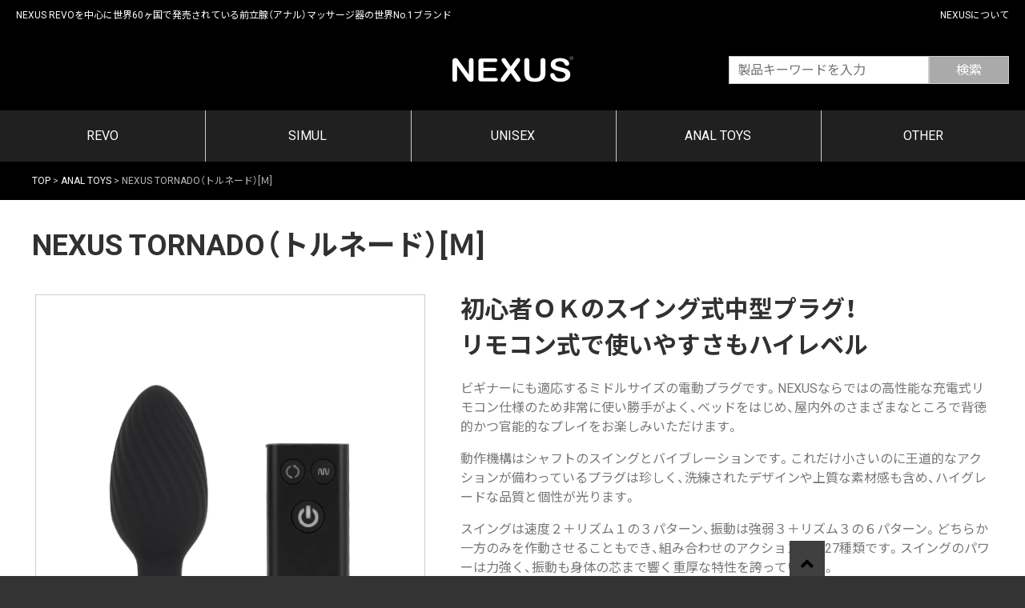

--- FILE ---
content_type: text/html; charset=UTF-8
request_url: https://nexusrange.jp/anal-toys/tornado_%EF%BD%8D/
body_size: 10694
content:
<!DOCTYPE html>
<html lang="ja" prefix="og: https://ogp.me/ns#">
<head>
    <meta charset="UTF-8">
    <meta name="description" content="NEXUSはNEXUS REVOを中心として世界60ヶ国で発売されている前立腺（アナル）マッサージ器の世界No.1ブランド">
    <meta name="keywords" content="前立腺マッサージ,アナルバイブ,ネクサス,ネクサス,ネクサスレボ,NEXUS REVO,アナニー,男性用,アダルトグッズ"/>
    <title>NEXUS TORNADO（トルネード）[Ｍ] - NEXUS | NEXUS</title>
    <meta name="viewport" content="width=device-width,initial-scale=1">
    <link rel="shortcut icon" href="https://nexusrange.jp/app/themes/NEXUS/img/favicon.ico" />
    <link href="https://fonts.googleapis.com/css?family=Noto+Sans+JP:400,700|Roboto:400,700&amp;display=swap&amp;subset=japanese" rel="stylesheet">
    <link rel="stylesheet" href="https://cdn.jsdelivr.net/npm/yakuhanjp@3.3.1/dist/css/yakuhanjp.min.css">
    <link rel="stylesheet" href="https://use.fontawesome.com/releases/v5.6.4/css/all.css">
    <link rel="stylesheet" href="https://nexusrange.jp/app/themes/NEXUS/css/destyle.css">
    <link rel="stylesheet" href="https://nexusrange.jp/app/themes/NEXUS/css/slide.css">
    <link rel="stylesheet" href="https://nexusrange.jp/app/themes/NEXUS/style.css">
    <script type="text/javascript" src="//ajax.googleapis.com/ajax/libs/jquery/1.8.2/jquery.min.js"></script>
    <link type="text/css" rel="stylesheet" href="https://nexusrange.jp/app/themes/NEXUS/js/flexslider/flexslider.css">
    <script type="text/javascript" src="https://nexusrange.jp/app/themes/NEXUS/js/flexslider/jquery.flexslider.js"></script>
    <script type="text/javascript">
        $(function(){
            SyntaxHighlighter.all();
        });
        $(window).load(function(){
            $('#carousel').flexslider({
                animation: "slide",
                controlNav: false,
                animationLoop: false,
                slideshow: false,
                itemWidth: 100,
                itemMargin: 16,
                asNavFor: '#slider'
            });
            $('#slider').flexslider({
                animation: "slide",
                controlNav: false,
                animationLoop: false,
                slideshow: false,
                sync: "#carousel",
                start: function(slider){
                    $('body').removeClass('loading');
                }
            });
        });
    </script>
    	<style>img:is([sizes="auto" i], [sizes^="auto," i]) { contain-intrinsic-size: 3000px 1500px }</style>
	
<!-- Search Engine Optimization by Rank Math PRO - https://rankmath.com/ -->
<meta name="description" content="ビギナーにも適応するミドルサイズの電動プラグです。NEXUSならではの高性能な充電式リモコン仕様のため非常に使い勝手がよく、ベッドをはじめ、屋内外のさまざまなところで背徳的かつ官能的なプレイをお楽しみいただけます。"/>
<meta name="robots" content="index, follow, max-snippet:-1, max-video-preview:-1, max-image-preview:large"/>
<link rel="canonical" href="https://nexusrange.jp/anal-toys/tornado_%ef%bd%8d/" />
<meta property="og:locale" content="ja_JP" />
<meta property="og:type" content="article" />
<meta property="og:title" content="NEXUS TORNADO（トルネード）[Ｍ] - NEXUS" />
<meta property="og:description" content="ビギナーにも適応するミドルサイズの電動プラグです。NEXUSならではの高性能な充電式リモコン仕様のため非常に使い勝手がよく、ベッドをはじめ、屋内外のさまざまなところで背徳的かつ官能的なプレイをお楽しみいただけます。" />
<meta property="og:url" content="https://nexusrange.jp/anal-toys/tornado_%ef%bd%8d/" />
<meta property="og:site_name" content="NEXUS" />
<meta property="article:tag" content="USB" />
<meta property="article:tag" content="アナルグッズ" />
<meta property="article:tag" content="シリコン製" />
<meta property="article:tag" content="ユニセックス" />
<meta property="article:tag" content="充電式" />
<meta property="article:tag" content="防水" />
<meta property="article:tag" content="黒" />
<meta property="article:section" content="ANAL TOYS" />
<meta property="og:updated_time" content="2025-02-04T12:16:03+09:00" />
<meta property="og:image" content="https://nexusrange.jp/app/uploads/2024/01/TOR002_b_00.jpg" />
<meta property="og:image:secure_url" content="https://nexusrange.jp/app/uploads/2024/01/TOR002_b_00.jpg" />
<meta property="og:image:width" content="1000" />
<meta property="og:image:height" content="1000" />
<meta property="og:image:alt" content="NEXUS TORNADO（トルネード）[Ｍ]" />
<meta property="og:image:type" content="image/jpeg" />
<meta property="article:published_time" content="2024-01-30T17:56:07+09:00" />
<meta property="article:modified_time" content="2025-02-04T12:16:03+09:00" />
<meta name="twitter:card" content="summary_large_image" />
<meta name="twitter:title" content="NEXUS TORNADO（トルネード）[Ｍ] - NEXUS" />
<meta name="twitter:description" content="ビギナーにも適応するミドルサイズの電動プラグです。NEXUSならではの高性能な充電式リモコン仕様のため非常に使い勝手がよく、ベッドをはじめ、屋内外のさまざまなところで背徳的かつ官能的なプレイをお楽しみいただけます。" />
<meta name="twitter:image" content="https://nexusrange.jp/app/uploads/2024/01/TOR002_b_00.jpg" />
<meta name="twitter:label1" content="によって書かれた" />
<meta name="twitter:data1" content="Rends_kanemura" />
<meta name="twitter:label2" content="読む時間" />
<meta name="twitter:data2" content="一分未満" />
<script type="application/ld+json" class="rank-math-schema-pro">{"@context":"https://schema.org","@graph":[{"@type":["Person","Organization"],"@id":"https://nexusrange.jp/#person","name":"NEXUS"},{"@type":"WebSite","@id":"https://nexusrange.jp/#website","url":"https://nexusrange.jp","name":"NEXUS","publisher":{"@id":"https://nexusrange.jp/#person"},"inLanguage":"ja"},{"@type":"ImageObject","@id":"https://nexusrange.jp/app/uploads/2024/01/TOR002_b_00.jpg","url":"https://nexusrange.jp/app/uploads/2024/01/TOR002_b_00.jpg","width":"1000","height":"1000","caption":"NEXUS TORNADO\uff08\u30c8\u30eb\u30cd\u30fc\u30c9\uff09[\uff2d]","inLanguage":"ja"},{"@type":"WebPage","@id":"https://nexusrange.jp/anal-toys/tornado_%ef%bd%8d/#webpage","url":"https://nexusrange.jp/anal-toys/tornado_%ef%bd%8d/","name":"NEXUS TORNADO\uff08\u30c8\u30eb\u30cd\u30fc\u30c9\uff09[\uff2d] - NEXUS","datePublished":"2024-01-30T17:56:07+09:00","dateModified":"2025-02-04T12:16:03+09:00","isPartOf":{"@id":"https://nexusrange.jp/#website"},"primaryImageOfPage":{"@id":"https://nexusrange.jp/app/uploads/2024/01/TOR002_b_00.jpg"},"inLanguage":"ja"},{"@type":"Person","@id":"https://nexusrange.jp/author/rends_kanemura/","name":"Rends_kanemura","url":"https://nexusrange.jp/author/rends_kanemura/","image":{"@type":"ImageObject","@id":"https://secure.gravatar.com/avatar/b970b1ee565c5b36ceac3dd0323ecfc1883a46a07fdc56edef76effdd8bce63e?s=96&amp;d=mm&amp;r=g","url":"https://secure.gravatar.com/avatar/b970b1ee565c5b36ceac3dd0323ecfc1883a46a07fdc56edef76effdd8bce63e?s=96&amp;d=mm&amp;r=g","caption":"Rends_kanemura","inLanguage":"ja"},"sameAs":["https://nexusrange.jp/"]},{"@type":"BlogPosting","headline":"NEXUS TORNADO\uff08\u30c8\u30eb\u30cd\u30fc\u30c9\uff09[\uff2d] - NEXUS","datePublished":"2024-01-30T17:56:07+09:00","dateModified":"2025-02-04T12:16:03+09:00","articleSection":"ANAL TOYS","author":{"@id":"https://nexusrange.jp/author/rends_kanemura/","name":"Rends_kanemura"},"publisher":{"@id":"https://nexusrange.jp/#person"},"description":"\u30d3\u30ae\u30ca\u30fc\u306b\u3082\u9069\u5fdc\u3059\u308b\u30df\u30c9\u30eb\u30b5\u30a4\u30ba\u306e\u96fb\u52d5\u30d7\u30e9\u30b0\u3067\u3059\u3002NEXUS\u306a\u3089\u3067\u306f\u306e\u9ad8\u6027\u80fd\u306a\u5145\u96fb\u5f0f\u30ea\u30e2\u30b3\u30f3\u4ed5\u69d8\u306e\u305f\u3081\u975e\u5e38\u306b\u4f7f\u3044\u52dd\u624b\u304c\u3088\u304f\u3001\u30d9\u30c3\u30c9\u3092\u306f\u3058\u3081\u3001\u5c4b\u5185\u5916\u306e\u3055\u307e\u3056\u307e\u306a\u3068\u3053\u308d\u3067\u80cc\u5fb3\u7684\u304b\u3064\u5b98\u80fd\u7684\u306a\u30d7\u30ec\u30a4\u3092\u304a\u697d\u3057\u307f\u3044\u305f\u3060\u3051\u307e\u3059\u3002","name":"NEXUS TORNADO\uff08\u30c8\u30eb\u30cd\u30fc\u30c9\uff09[\uff2d] - NEXUS","@id":"https://nexusrange.jp/anal-toys/tornado_%ef%bd%8d/#richSnippet","isPartOf":{"@id":"https://nexusrange.jp/anal-toys/tornado_%ef%bd%8d/#webpage"},"image":{"@id":"https://nexusrange.jp/app/uploads/2024/01/TOR002_b_00.jpg"},"inLanguage":"ja","mainEntityOfPage":{"@id":"https://nexusrange.jp/anal-toys/tornado_%ef%bd%8d/#webpage"}}]}</script>
<!-- /Rank Math WordPress SEO プラグイン -->

<script type="text/javascript">
/* <![CDATA[ */
window._wpemojiSettings = {"baseUrl":"https:\/\/s.w.org\/images\/core\/emoji\/16.0.1\/72x72\/","ext":".png","svgUrl":"https:\/\/s.w.org\/images\/core\/emoji\/16.0.1\/svg\/","svgExt":".svg","source":{"concatemoji":"https:\/\/nexusrange.jp\/wp\/wp-includes\/js\/wp-emoji-release.min.js?ver=6.8.2"}};
/*! This file is auto-generated */
!function(s,n){var o,i,e;function c(e){try{var t={supportTests:e,timestamp:(new Date).valueOf()};sessionStorage.setItem(o,JSON.stringify(t))}catch(e){}}function p(e,t,n){e.clearRect(0,0,e.canvas.width,e.canvas.height),e.fillText(t,0,0);var t=new Uint32Array(e.getImageData(0,0,e.canvas.width,e.canvas.height).data),a=(e.clearRect(0,0,e.canvas.width,e.canvas.height),e.fillText(n,0,0),new Uint32Array(e.getImageData(0,0,e.canvas.width,e.canvas.height).data));return t.every(function(e,t){return e===a[t]})}function u(e,t){e.clearRect(0,0,e.canvas.width,e.canvas.height),e.fillText(t,0,0);for(var n=e.getImageData(16,16,1,1),a=0;a<n.data.length;a++)if(0!==n.data[a])return!1;return!0}function f(e,t,n,a){switch(t){case"flag":return n(e,"\ud83c\udff3\ufe0f\u200d\u26a7\ufe0f","\ud83c\udff3\ufe0f\u200b\u26a7\ufe0f")?!1:!n(e,"\ud83c\udde8\ud83c\uddf6","\ud83c\udde8\u200b\ud83c\uddf6")&&!n(e,"\ud83c\udff4\udb40\udc67\udb40\udc62\udb40\udc65\udb40\udc6e\udb40\udc67\udb40\udc7f","\ud83c\udff4\u200b\udb40\udc67\u200b\udb40\udc62\u200b\udb40\udc65\u200b\udb40\udc6e\u200b\udb40\udc67\u200b\udb40\udc7f");case"emoji":return!a(e,"\ud83e\udedf")}return!1}function g(e,t,n,a){var r="undefined"!=typeof WorkerGlobalScope&&self instanceof WorkerGlobalScope?new OffscreenCanvas(300,150):s.createElement("canvas"),o=r.getContext("2d",{willReadFrequently:!0}),i=(o.textBaseline="top",o.font="600 32px Arial",{});return e.forEach(function(e){i[e]=t(o,e,n,a)}),i}function t(e){var t=s.createElement("script");t.src=e,t.defer=!0,s.head.appendChild(t)}"undefined"!=typeof Promise&&(o="wpEmojiSettingsSupports",i=["flag","emoji"],n.supports={everything:!0,everythingExceptFlag:!0},e=new Promise(function(e){s.addEventListener("DOMContentLoaded",e,{once:!0})}),new Promise(function(t){var n=function(){try{var e=JSON.parse(sessionStorage.getItem(o));if("object"==typeof e&&"number"==typeof e.timestamp&&(new Date).valueOf()<e.timestamp+604800&&"object"==typeof e.supportTests)return e.supportTests}catch(e){}return null}();if(!n){if("undefined"!=typeof Worker&&"undefined"!=typeof OffscreenCanvas&&"undefined"!=typeof URL&&URL.createObjectURL&&"undefined"!=typeof Blob)try{var e="postMessage("+g.toString()+"("+[JSON.stringify(i),f.toString(),p.toString(),u.toString()].join(",")+"));",a=new Blob([e],{type:"text/javascript"}),r=new Worker(URL.createObjectURL(a),{name:"wpTestEmojiSupports"});return void(r.onmessage=function(e){c(n=e.data),r.terminate(),t(n)})}catch(e){}c(n=g(i,f,p,u))}t(n)}).then(function(e){for(var t in e)n.supports[t]=e[t],n.supports.everything=n.supports.everything&&n.supports[t],"flag"!==t&&(n.supports.everythingExceptFlag=n.supports.everythingExceptFlag&&n.supports[t]);n.supports.everythingExceptFlag=n.supports.everythingExceptFlag&&!n.supports.flag,n.DOMReady=!1,n.readyCallback=function(){n.DOMReady=!0}}).then(function(){return e}).then(function(){var e;n.supports.everything||(n.readyCallback(),(e=n.source||{}).concatemoji?t(e.concatemoji):e.wpemoji&&e.twemoji&&(t(e.twemoji),t(e.wpemoji)))}))}((window,document),window._wpemojiSettings);
/* ]]> */
</script>
<style id='wp-emoji-styles-inline-css' type='text/css'>

	img.wp-smiley, img.emoji {
		display: inline !important;
		border: none !important;
		box-shadow: none !important;
		height: 1em !important;
		width: 1em !important;
		margin: 0 0.07em !important;
		vertical-align: -0.1em !important;
		background: none !important;
		padding: 0 !important;
	}
</style>
<link rel='stylesheet' id='wp-block-library-css' href='https://nexusrange.jp/wp/wp-includes/css/dist/block-library/style.min.css?ver=6.8.2' type='text/css' media='all' />
<style id='classic-theme-styles-inline-css' type='text/css'>
/*! This file is auto-generated */
.wp-block-button__link{color:#fff;background-color:#32373c;border-radius:9999px;box-shadow:none;text-decoration:none;padding:calc(.667em + 2px) calc(1.333em + 2px);font-size:1.125em}.wp-block-file__button{background:#32373c;color:#fff;text-decoration:none}
</style>
<style id='global-styles-inline-css' type='text/css'>
:root{--wp--preset--aspect-ratio--square: 1;--wp--preset--aspect-ratio--4-3: 4/3;--wp--preset--aspect-ratio--3-4: 3/4;--wp--preset--aspect-ratio--3-2: 3/2;--wp--preset--aspect-ratio--2-3: 2/3;--wp--preset--aspect-ratio--16-9: 16/9;--wp--preset--aspect-ratio--9-16: 9/16;--wp--preset--color--black: #000000;--wp--preset--color--cyan-bluish-gray: #abb8c3;--wp--preset--color--white: #ffffff;--wp--preset--color--pale-pink: #f78da7;--wp--preset--color--vivid-red: #cf2e2e;--wp--preset--color--luminous-vivid-orange: #ff6900;--wp--preset--color--luminous-vivid-amber: #fcb900;--wp--preset--color--light-green-cyan: #7bdcb5;--wp--preset--color--vivid-green-cyan: #00d084;--wp--preset--color--pale-cyan-blue: #8ed1fc;--wp--preset--color--vivid-cyan-blue: #0693e3;--wp--preset--color--vivid-purple: #9b51e0;--wp--preset--gradient--vivid-cyan-blue-to-vivid-purple: linear-gradient(135deg,rgba(6,147,227,1) 0%,rgb(155,81,224) 100%);--wp--preset--gradient--light-green-cyan-to-vivid-green-cyan: linear-gradient(135deg,rgb(122,220,180) 0%,rgb(0,208,130) 100%);--wp--preset--gradient--luminous-vivid-amber-to-luminous-vivid-orange: linear-gradient(135deg,rgba(252,185,0,1) 0%,rgba(255,105,0,1) 100%);--wp--preset--gradient--luminous-vivid-orange-to-vivid-red: linear-gradient(135deg,rgba(255,105,0,1) 0%,rgb(207,46,46) 100%);--wp--preset--gradient--very-light-gray-to-cyan-bluish-gray: linear-gradient(135deg,rgb(238,238,238) 0%,rgb(169,184,195) 100%);--wp--preset--gradient--cool-to-warm-spectrum: linear-gradient(135deg,rgb(74,234,220) 0%,rgb(151,120,209) 20%,rgb(207,42,186) 40%,rgb(238,44,130) 60%,rgb(251,105,98) 80%,rgb(254,248,76) 100%);--wp--preset--gradient--blush-light-purple: linear-gradient(135deg,rgb(255,206,236) 0%,rgb(152,150,240) 100%);--wp--preset--gradient--blush-bordeaux: linear-gradient(135deg,rgb(254,205,165) 0%,rgb(254,45,45) 50%,rgb(107,0,62) 100%);--wp--preset--gradient--luminous-dusk: linear-gradient(135deg,rgb(255,203,112) 0%,rgb(199,81,192) 50%,rgb(65,88,208) 100%);--wp--preset--gradient--pale-ocean: linear-gradient(135deg,rgb(255,245,203) 0%,rgb(182,227,212) 50%,rgb(51,167,181) 100%);--wp--preset--gradient--electric-grass: linear-gradient(135deg,rgb(202,248,128) 0%,rgb(113,206,126) 100%);--wp--preset--gradient--midnight: linear-gradient(135deg,rgb(2,3,129) 0%,rgb(40,116,252) 100%);--wp--preset--font-size--small: 13px;--wp--preset--font-size--medium: 20px;--wp--preset--font-size--large: 36px;--wp--preset--font-size--x-large: 42px;--wp--preset--spacing--20: 0.44rem;--wp--preset--spacing--30: 0.67rem;--wp--preset--spacing--40: 1rem;--wp--preset--spacing--50: 1.5rem;--wp--preset--spacing--60: 2.25rem;--wp--preset--spacing--70: 3.38rem;--wp--preset--spacing--80: 5.06rem;--wp--preset--shadow--natural: 6px 6px 9px rgba(0, 0, 0, 0.2);--wp--preset--shadow--deep: 12px 12px 50px rgba(0, 0, 0, 0.4);--wp--preset--shadow--sharp: 6px 6px 0px rgba(0, 0, 0, 0.2);--wp--preset--shadow--outlined: 6px 6px 0px -3px rgba(255, 255, 255, 1), 6px 6px rgba(0, 0, 0, 1);--wp--preset--shadow--crisp: 6px 6px 0px rgba(0, 0, 0, 1);}:where(.is-layout-flex){gap: 0.5em;}:where(.is-layout-grid){gap: 0.5em;}body .is-layout-flex{display: flex;}.is-layout-flex{flex-wrap: wrap;align-items: center;}.is-layout-flex > :is(*, div){margin: 0;}body .is-layout-grid{display: grid;}.is-layout-grid > :is(*, div){margin: 0;}:where(.wp-block-columns.is-layout-flex){gap: 2em;}:where(.wp-block-columns.is-layout-grid){gap: 2em;}:where(.wp-block-post-template.is-layout-flex){gap: 1.25em;}:where(.wp-block-post-template.is-layout-grid){gap: 1.25em;}.has-black-color{color: var(--wp--preset--color--black) !important;}.has-cyan-bluish-gray-color{color: var(--wp--preset--color--cyan-bluish-gray) !important;}.has-white-color{color: var(--wp--preset--color--white) !important;}.has-pale-pink-color{color: var(--wp--preset--color--pale-pink) !important;}.has-vivid-red-color{color: var(--wp--preset--color--vivid-red) !important;}.has-luminous-vivid-orange-color{color: var(--wp--preset--color--luminous-vivid-orange) !important;}.has-luminous-vivid-amber-color{color: var(--wp--preset--color--luminous-vivid-amber) !important;}.has-light-green-cyan-color{color: var(--wp--preset--color--light-green-cyan) !important;}.has-vivid-green-cyan-color{color: var(--wp--preset--color--vivid-green-cyan) !important;}.has-pale-cyan-blue-color{color: var(--wp--preset--color--pale-cyan-blue) !important;}.has-vivid-cyan-blue-color{color: var(--wp--preset--color--vivid-cyan-blue) !important;}.has-vivid-purple-color{color: var(--wp--preset--color--vivid-purple) !important;}.has-black-background-color{background-color: var(--wp--preset--color--black) !important;}.has-cyan-bluish-gray-background-color{background-color: var(--wp--preset--color--cyan-bluish-gray) !important;}.has-white-background-color{background-color: var(--wp--preset--color--white) !important;}.has-pale-pink-background-color{background-color: var(--wp--preset--color--pale-pink) !important;}.has-vivid-red-background-color{background-color: var(--wp--preset--color--vivid-red) !important;}.has-luminous-vivid-orange-background-color{background-color: var(--wp--preset--color--luminous-vivid-orange) !important;}.has-luminous-vivid-amber-background-color{background-color: var(--wp--preset--color--luminous-vivid-amber) !important;}.has-light-green-cyan-background-color{background-color: var(--wp--preset--color--light-green-cyan) !important;}.has-vivid-green-cyan-background-color{background-color: var(--wp--preset--color--vivid-green-cyan) !important;}.has-pale-cyan-blue-background-color{background-color: var(--wp--preset--color--pale-cyan-blue) !important;}.has-vivid-cyan-blue-background-color{background-color: var(--wp--preset--color--vivid-cyan-blue) !important;}.has-vivid-purple-background-color{background-color: var(--wp--preset--color--vivid-purple) !important;}.has-black-border-color{border-color: var(--wp--preset--color--black) !important;}.has-cyan-bluish-gray-border-color{border-color: var(--wp--preset--color--cyan-bluish-gray) !important;}.has-white-border-color{border-color: var(--wp--preset--color--white) !important;}.has-pale-pink-border-color{border-color: var(--wp--preset--color--pale-pink) !important;}.has-vivid-red-border-color{border-color: var(--wp--preset--color--vivid-red) !important;}.has-luminous-vivid-orange-border-color{border-color: var(--wp--preset--color--luminous-vivid-orange) !important;}.has-luminous-vivid-amber-border-color{border-color: var(--wp--preset--color--luminous-vivid-amber) !important;}.has-light-green-cyan-border-color{border-color: var(--wp--preset--color--light-green-cyan) !important;}.has-vivid-green-cyan-border-color{border-color: var(--wp--preset--color--vivid-green-cyan) !important;}.has-pale-cyan-blue-border-color{border-color: var(--wp--preset--color--pale-cyan-blue) !important;}.has-vivid-cyan-blue-border-color{border-color: var(--wp--preset--color--vivid-cyan-blue) !important;}.has-vivid-purple-border-color{border-color: var(--wp--preset--color--vivid-purple) !important;}.has-vivid-cyan-blue-to-vivid-purple-gradient-background{background: var(--wp--preset--gradient--vivid-cyan-blue-to-vivid-purple) !important;}.has-light-green-cyan-to-vivid-green-cyan-gradient-background{background: var(--wp--preset--gradient--light-green-cyan-to-vivid-green-cyan) !important;}.has-luminous-vivid-amber-to-luminous-vivid-orange-gradient-background{background: var(--wp--preset--gradient--luminous-vivid-amber-to-luminous-vivid-orange) !important;}.has-luminous-vivid-orange-to-vivid-red-gradient-background{background: var(--wp--preset--gradient--luminous-vivid-orange-to-vivid-red) !important;}.has-very-light-gray-to-cyan-bluish-gray-gradient-background{background: var(--wp--preset--gradient--very-light-gray-to-cyan-bluish-gray) !important;}.has-cool-to-warm-spectrum-gradient-background{background: var(--wp--preset--gradient--cool-to-warm-spectrum) !important;}.has-blush-light-purple-gradient-background{background: var(--wp--preset--gradient--blush-light-purple) !important;}.has-blush-bordeaux-gradient-background{background: var(--wp--preset--gradient--blush-bordeaux) !important;}.has-luminous-dusk-gradient-background{background: var(--wp--preset--gradient--luminous-dusk) !important;}.has-pale-ocean-gradient-background{background: var(--wp--preset--gradient--pale-ocean) !important;}.has-electric-grass-gradient-background{background: var(--wp--preset--gradient--electric-grass) !important;}.has-midnight-gradient-background{background: var(--wp--preset--gradient--midnight) !important;}.has-small-font-size{font-size: var(--wp--preset--font-size--small) !important;}.has-medium-font-size{font-size: var(--wp--preset--font-size--medium) !important;}.has-large-font-size{font-size: var(--wp--preset--font-size--large) !important;}.has-x-large-font-size{font-size: var(--wp--preset--font-size--x-large) !important;}
:where(.wp-block-post-template.is-layout-flex){gap: 1.25em;}:where(.wp-block-post-template.is-layout-grid){gap: 1.25em;}
:where(.wp-block-columns.is-layout-flex){gap: 2em;}:where(.wp-block-columns.is-layout-grid){gap: 2em;}
:root :where(.wp-block-pullquote){font-size: 1.5em;line-height: 1.6;}
</style>
<link rel='stylesheet' id='contact-form-7-css' href='https://nexusrange.jp/app/plugins/contact-form-7/includes/css/styles.css?ver=6.1.1' type='text/css' media='all' />
<link rel='stylesheet' id='style-css' href='https://nexusrange.jp/app/themes/NEXUS/style.css?ver=6.8.2' type='text/css' media='all' />
<link rel="https://api.w.org/" href="https://nexusrange.jp/wp-json/" /><link rel="alternate" title="JSON" type="application/json" href="https://nexusrange.jp/wp-json/wp/v2/posts/1145" /><link rel="EditURI" type="application/rsd+xml" title="RSD" href="https://nexusrange.jp/wp/xmlrpc.php?rsd" />
<meta name="generator" content="WordPress 6.8.2" />
<link rel='shortlink' href='https://nexusrange.jp/?p=1145' />
<link rel="alternate" title="oEmbed (JSON)" type="application/json+oembed" href="https://nexusrange.jp/wp-json/oembed/1.0/embed?url=https%3A%2F%2Fnexusrange.jp%2Fanal-toys%2Ftornado_%25ef%25bd%258d%2F" />
<link rel="alternate" title="oEmbed (XML)" type="text/xml+oembed" href="https://nexusrange.jp/wp-json/oembed/1.0/embed?url=https%3A%2F%2Fnexusrange.jp%2Fanal-toys%2Ftornado_%25ef%25bd%258d%2F&#038;format=xml" />
<link rel="llms-sitemap" href="https://nexusrange.jp/llms.txt" />
<meta name="generator" content="Elementor 3.31.5; features: e_font_icon_svg, additional_custom_breakpoints, e_element_cache; settings: css_print_method-external, google_font-enabled, font_display-swap">
			<style>
				.e-con.e-parent:nth-of-type(n+4):not(.e-lazyloaded):not(.e-no-lazyload),
				.e-con.e-parent:nth-of-type(n+4):not(.e-lazyloaded):not(.e-no-lazyload) * {
					background-image: none !important;
				}
				@media screen and (max-height: 1024px) {
					.e-con.e-parent:nth-of-type(n+3):not(.e-lazyloaded):not(.e-no-lazyload),
					.e-con.e-parent:nth-of-type(n+3):not(.e-lazyloaded):not(.e-no-lazyload) * {
						background-image: none !important;
					}
				}
				@media screen and (max-height: 640px) {
					.e-con.e-parent:nth-of-type(n+2):not(.e-lazyloaded):not(.e-no-lazyload),
					.e-con.e-parent:nth-of-type(n+2):not(.e-lazyloaded):not(.e-no-lazyload) * {
						background-image: none !important;
					}
				}
			</style>
			</head>
<body>
<!-- ヘッダここから -->
<header>
    <div class="wrap header_wrap">
        <div class="hLogo">
            <div class="site-id">
            <a href="https://nexusrange.jp/">NEXUS</a>
            </div>
        </div>
       <div class="hCatch">
            <p>NEXUS REVOを中心に世界60ヶ国で発売されている前立腺（アナル）マッサージ器の世界No.1ブランド</p>
        </div>
        <div class="hNav">
            <nav class="menu-utility-container"><ul id="menu-utility" class="menu"><li id="menu-item-310" class="menu-item menu-item-type-post_type menu-item-object-page menu-item-310"><a href="https://nexusrange.jp/about/">NEXUSについて</a></li>
</ul></nav>        </div>
        <div class="hSearch">
            <!-- 検索フォーム -->
                        <form id="form1" class="search" action="http://nexusrange.jp/" method="get">
                <!-- 改行しない --><input id="sbox1" class="searchbox1" name="s" type="text" placeholder="製品キーワードを入力" /><input id="sbtn1" class="searchbtn1" type="submit" value="検索" />
            </form>        </div>
    </div>
    <div class="wrap">
        <nav class="gNav"><ul id="menu-global" class="menu"><li id="menu-item-306" class="menu-item menu-item-type-taxonomy menu-item-object-category menu-item-306"><a href="https://nexusrange.jp/revo/">REVO</a></li>
<li id="menu-item-307" class="menu-item menu-item-type-taxonomy menu-item-object-category menu-item-307"><a href="https://nexusrange.jp/simul/">SIMUL</a></li>
<li id="menu-item-308" class="menu-item menu-item-type-taxonomy menu-item-object-category menu-item-308"><a href="https://nexusrange.jp/unisex/">UNISEX</a></li>
<li id="menu-item-304" class="menu-item menu-item-type-taxonomy menu-item-object-category current-post-ancestor current-menu-parent current-post-parent menu-item-304"><a href="https://nexusrange.jp/anal-toys/">ANAL TOYS</a></li>
<li id="menu-item-305" class="menu-item menu-item-type-taxonomy menu-item-object-category menu-item-305"><a href="https://nexusrange.jp/other/">OTHER</a></li>
</ul></nav>    </div>
</header>

<div class="wrap">
      <div class="breadcrumb-area">
        <!-- Breadcrumb NavXT 7.4.1 -->
<span property="itemListElement" typeof="ListItem"><a property="item" typeof="WebPage" title="NEXUS" href="https://nexusrange.jp" class="home" ><span property="name">TOP</span></a><meta property="position" content="1"></span> &gt; <span property="itemListElement" typeof="ListItem"><a property="item" typeof="WebPage" title="Go to the ANAL TOYS category archives." href="https://nexusrange.jp/anal-toys/" class="taxonomy category" ><span property="name">ANAL TOYS</span></a><meta property="position" content="2"></span> &gt; <span property="itemListElement" typeof="ListItem"><span property="name" class="post post-post current-item">NEXUS TORNADO（トルネード）[Ｍ]</span><meta property="url" content="https://nexusrange.jp/anal-toys/tornado_%ef%bd%8d/"><meta property="position" content="3"></span>    </div>
    </div>
<!-- ヘッダここまで -->
<!-- メインコンテンツここから -->
<div class="wrap">
	<main>
					<section>
				<h1>NEXUS TORNADO（トルネード）[Ｍ]</h1>
				<div class="parent">
					<div class="areaSlider">
						<div id="slider" class="flexslider">
		          			<ul class="slides">
																								<li>
									<img src="https://nexusrange.jp/app/uploads/2024/01/TOR002_b_00.jpg" alt="NEXUS TORNADO（トルネード）[Ｍ]" class="img-main">
									<span class="caption"></span>
								</li>
								
																								<li>
									<img src="https://nexusrange.jp/app/uploads/2024/01/TOR002_b_01.jpg" alt="NEXUSお馴染みのスライド式パッケージ。付属する多言語の取扱説明書には、日本語表記もあるので安心です。" class="img-main">
									<span class="caption">NEXUSお馴染みのスライド式パッケージ。付属する多言語の取扱説明書には、日本語表記もあるので安心です。</span>
								</li>
								
																								<li>
									<img src="https://nexusrange.jp/app/uploads/2024/01/TOR002_b_02.jpg" alt="追加された［Ｍ］も挿入負荷の少ないサイズ感。ビギナーでも楽しめますし、持ち運びや取り回しの面でも優位性があります。" class="img-main">
									<span class="caption">追加された［Ｍ］も挿入負荷の少ないサイズ感。ビギナーでも楽しめますし、持ち運びや取り回しの面でも優位性があります。</span>
								</li>
								
																								<li>
									<img src="https://nexusrange.jp/app/uploads/2024/01/TOR002_b_03.jpg" alt="シリコン表皮のシャフトには、ドリルのような流線型スリットが入っています。回転機構があるため、ネックはほとんど曲がりません。　※画像は［Ｓ］です。" class="img-main">
									<span class="caption">シリコン表皮のシャフトには、ドリルのような流線型スリットが入っています。回転機構があるため、ネックはほとんど曲がりません。　※画像は［Ｓ］です。</span>
								</li>
								
																								<li>
									<img src="https://nexusrange.jp/app/uploads/2024/01/TOR002_b_04.jpg" alt="アクション機構はヘッドの振動とネックのスイング。どちらか一方だけの作動もでき、動作バリエーションは豊富です。　※画像は［Ｓ］です。" class="img-main">
									<span class="caption">アクション機構はヘッドの振動とネックのスイング。どちらか一方だけの作動もでき、動作バリエーションは豊富です。　※画像は［Ｓ］です。</span>
								</li>
								
																								<li>
									<img src="https://nexusrange.jp/app/uploads/2024/01/TOR002_b_05.jpg" alt="リモコンは本体ON時のみ反応しますが、リモコンからの電源OFFは可能。電波の有効範囲は約８ｍと広域です。　※画像は［Ｓ］です。" class="img-main">
									<span class="caption">リモコンは本体ON時のみ反応しますが、リモコンからの電源OFFは可能。電波の有効範囲は約８ｍと広域です。　※画像は［Ｓ］です。</span>
								</li>
								
																								<li>
									<img src="https://nexusrange.jp/app/uploads/2024/01/TOR002_b_06.jpg" alt="本体側はマグネットではなく、プラグ式の専用ケーブルを使います。フル充電までは約1.5時間、連続稼働は約60分というスペック。　※画像は［Ｓ］です。" class="img-main">
									<span class="caption">本体側はマグネットではなく、プラグ式の専用ケーブルを使います。フル充電までは約1.5時間、連続稼働は約60分というスペック。　※画像は［Ｓ］です。</span>
								</li>
								
																								<li>
									<img src="https://nexusrange.jp/app/uploads/2024/01/TOR002_b_07.jpg" alt="リモコン用にもマグネット接続の専用ケーブルが付属。こちらはフル充電まで約１時間、連続稼働は約100時間です。　※画像は［Ｓ］です。" class="img-main">
									<span class="caption">リモコン用にもマグネット接続の専用ケーブルが付属。こちらはフル充電まで約１時間、連続稼働は約100時間です。　※画像は［Ｓ］です。</span>
								</li>
								
																								<li>
									<img src="https://nexusrange.jp/app/uploads/2024/01/TOR002_b_08.jpg" alt="プラグ本体、リモコンともに生活防水仕様です。流水での洗浄くらいは余裕でこなせますから、メンテナンスは入念に。　※画像は［Ｓ］です。" class="img-main">
									<span class="caption">プラグ本体、リモコンともに生活防水仕様です。流水での洗浄くらいは余裕でこなせますから、メンテナンスは入念に。　※画像は［Ｓ］です。</span>
								</li>
								
																
																
																
																
																
																
																
																																	

																
																
																
																
																
																
																
		          			</ul>
		        		</div>
		        		<div id="carousel" class="flexslider">
		          			<ul class="slides">
																								<li>
									<img src="https://nexusrange.jp/app/uploads/2024/01/TOR002_b_00.jpg" class="img-thumb">
								</li>
																
																								<li>
									<img src="https://nexusrange.jp/app/uploads/2024/01/TOR002_b_01.jpg" class="img-thumb">
								</li>
								
																								<li>
									<img src="https://nexusrange.jp/app/uploads/2024/01/TOR002_b_02.jpg" class="img-thumb">
								</li>
								
																								<li>
									<img src="https://nexusrange.jp/app/uploads/2024/01/TOR002_b_03.jpg" class="img-thumb">
								</li>
								
																								<li>
									<img src="https://nexusrange.jp/app/uploads/2024/01/TOR002_b_04.jpg" class="img-thumb">
								</li>
								
																								<li>
									<img src="https://nexusrange.jp/app/uploads/2024/01/TOR002_b_05.jpg" class="img-thumb">
								</li>
								
																								<li>
									<img src="https://nexusrange.jp/app/uploads/2024/01/TOR002_b_06.jpg" class="img-thumb">
								</li>
								
																								<li>
									<img src="https://nexusrange.jp/app/uploads/2024/01/TOR002_b_07.jpg" class="img-thumb">
								</li>
								
																								<li>
									<img src="https://nexusrange.jp/app/uploads/2024/01/TOR002_b_08.jpg" class="img-thumb">
								</li>
								
																
																
																
																
																
																
																
																
																
																
																
																
																
																
																
		          			</ul>
		        		</div>
		        	</div>

					<div class="areaMain">
						<section>
							<h2>初心者ＯＫのスイング式中型プラグ！<br />
リモコン式で使いやすさもハイレベル</h2>
							<p>ビギナーにも適応するミドルサイズの電動プラグです。NEXUSならではの高性能な充電式リモコン仕様のため非常に使い勝手がよく、ベッドをはじめ、屋内外のさまざまなところで背徳的かつ官能的なプレイをお楽しみいただけます。</p>
<p>動作機構はシャフトのスイングとバイブレーションです。これだけ小さいのに王道的なアクションが備わっているプラグは珍しく、洗練されたデザインや上質な素材感も含め、ハイグレードな品質と個性が光ります。</p>
<p>スイングは速度２＋リズム１の３パターン、振動は強弱３＋リズム３の６パターン。どちらか一方のみを作動させることもでき、組み合わせのアクションは全27種類です。スイングのパワーは力強く、振動も身体の芯まで響く重厚な特性を誇っています。</p>
<p>もちろん、本体・リモコンともに防水仕様で、バッテリー性能も優秀。誰もがストレスなく扱える最上級の電動リモコンプラグとして、末永くご愛用ください。</p>
						</section>
						<section>
							<h3>スペック</h3>
															<dl>
									<dt>本体サイズ</dt>
									<dd>幅：5cm<br />
奥行き：4cm<br />
高さ：11cm</dd>
								</dl>
																						<dl>
									<dt>本体重量</dt>
									<dd>82g</dd>
								</dl>
																																				<dl>
									<dt>外装サイズ</dt>
									<dd>幅：15cm<br />
奥行き：4.7cm<br />
高さ：15cm</dd>
								</dl>
																						<dl>
									<dt>外装重量</dt>
									<dd>220g</dd>
								</dl>
																						<dl>
									<dt>生産国</dt>
									<dd>中国</dd>
								</dl>
																																									</section>
					</div>
					
					<div class="areaSide">
												<section>
							<h3>動画</h3>
							<div class="videoarea">
								<video src="https://nexusrange.jp/app/uploads/2024/01/Neuxs-TOR002-CGI.mp4" controls></video>
																	<video src="https://nexusrange.jp/app/uploads/2024/01/TornadoVideo-1920x1080_EN.mp4" controls></video>
																															</div>
						</section>
						
		        		<div class="tag">
		        			<h3>キーワード</h3>
		        			<ul><li><a href="https://nexusrange.jp/tag/usb/" rel="tag">USB</a></li><li><a href="https://nexusrange.jp/tag/%e3%82%a2%e3%83%8a%e3%83%ab%e3%82%b0%e3%83%83%e3%82%ba/" rel="tag">アナルグッズ</a></li><li><a href="https://nexusrange.jp/tag/%e3%82%b7%e3%83%aa%e3%82%b3%e3%83%b3%e8%a3%bd/" rel="tag">シリコン製</a></li><li><a href="https://nexusrange.jp/tag/%e3%83%a6%e3%83%8b%e3%82%bb%e3%83%83%e3%82%af%e3%82%b9/" rel="tag">ユニセックス</a></li><li><a href="https://nexusrange.jp/tag/%e5%85%85%e9%9b%bb%e5%bc%8f/" rel="tag">充電式</a></li><li><a href="https://nexusrange.jp/tag/%e9%98%b2%e6%b0%b4/" rel="tag">防水</a></li><li><a href="https://nexusrange.jp/tag/%e9%bb%92/" rel="tag">黒</a></li></ul>		        		</div>
					</div>
				</div>
			</section>
		  
	</main>
	<!-- メインコンテンツここまで -->

	<!-- 関連商品ここから -->
		
		<aside>
		<h2>関連商品</h2>
		<ul class="flexBox">
							<li class="thumb">
					<div>
						<a href="https://nexusrange.jp/anal-toys/sparta/"><img width="250" height="250" src="https://nexusrange.jp/app/uploads/2021/01/NEX027_b_00-250x250.jpg" class="attachment-thumbnail size-thumbnail wp-post-image" alt="NEXUS SPARTA（スパルタ）" decoding="async" srcset="https://nexusrange.jp/app/uploads/2021/01/NEX027_b_00-250x250.jpg 250w, https://nexusrange.jp/app/uploads/2021/01/NEX027_b_00-500x500.jpg 500w, https://nexusrange.jp/app/uploads/2021/01/NEX027_b_00-768x768.jpg 768w, https://nexusrange.jp/app/uploads/2021/01/NEX027_b_00.jpg 1000w" sizes="(max-width: 250px) 100vw, 250px" /></a>
					</div>
					<div class="title"><a href="https://nexusrange.jp/anal-toys/sparta/">NEXUS SPARTA（スパルタ）</a></div>
				</li>
							<li class="thumb">
					<div>
						<a href="https://nexusrange.jp/anal-toys/duo_plug/"><img width="250" height="250" src="https://nexusrange.jp/app/uploads/2024/01/DP001_b_00-250x250.jpg" class="attachment-thumbnail size-thumbnail wp-post-image" alt="NEXUS DUO PLUG(デュオプラグ)" decoding="async" srcset="https://nexusrange.jp/app/uploads/2024/01/DP001_b_00-250x250.jpg 250w, https://nexusrange.jp/app/uploads/2024/01/DP001_b_00-500x500.jpg 500w, https://nexusrange.jp/app/uploads/2024/01/DP001_b_00-768x768.jpg 768w, https://nexusrange.jp/app/uploads/2024/01/DP001_b_00.jpg 1000w" sizes="(max-width: 250px) 100vw, 250px" /></a>
					</div>
					<div class="title"><a href="https://nexusrange.jp/anal-toys/duo_plug/">NEXUS DUO PLUG(デュオプラグ)</a></div>
				</li>
							<li class="thumb">
					<div>
						<a href="https://nexusrange.jp/anal-toys/tornado_s/"><img width="250" height="250" src="https://nexusrange.jp/app/uploads/2024/01/TOR001_b_00-250x250.jpg" class="attachment-thumbnail size-thumbnail wp-post-image" alt="NEXUS TORNADO（トルネード）" decoding="async" srcset="https://nexusrange.jp/app/uploads/2024/01/TOR001_b_00-250x250.jpg 250w, https://nexusrange.jp/app/uploads/2024/01/TOR001_b_00-500x500.jpg 500w, https://nexusrange.jp/app/uploads/2024/01/TOR001_b_00-768x768.jpg 768w, https://nexusrange.jp/app/uploads/2024/01/TOR001_b_00.jpg 1000w" sizes="(max-width: 250px) 100vw, 250px" /></a>
					</div>
					<div class="title"><a href="https://nexusrange.jp/anal-toys/tornado_s/">NEXUS TORNADO（トルネード）[Ｓ]</a></div>
				</li>
							<li class="thumb">
					<div>
						<a href="https://nexusrange.jp/anal-toys/titus/"><img width="250" height="250" src="https://nexusrange.jp/app/uploads/2021/01/NXTPC_00-250x250.jpg" class="attachment-thumbnail size-thumbnail wp-post-image" alt="NEXUS TITUS（タイタス）［Purple］" decoding="async" srcset="https://nexusrange.jp/app/uploads/2021/01/NXTPC_00-250x250.jpg 250w, https://nexusrange.jp/app/uploads/2021/01/NXTPC_00-500x500.jpg 500w, https://nexusrange.jp/app/uploads/2021/01/NXTPC_00-768x768.jpg 768w, https://nexusrange.jp/app/uploads/2021/01/NXTPC_00.jpg 1000w" sizes="(max-width: 250px) 100vw, 250px" /></a>
					</div>
					<div class="title"><a href="https://nexusrange.jp/anal-toys/titus/">NEXUS TITUS（タイタス）</a></div>
				</li>
										<script type="text/javascript">
				var $grid = $('.flexBox'),   
    			emptyCells = [],
    			i;
				for (i = 0; i < $grid.find('.thumb').length; i++) {
    			emptyCells.push($('<li>', { class: 'thumb is-empty' }));
				}

				$grid.append(emptyCells);
 			</script>	
		</ul>
	</aside>
			<!-- 関連商品ここまで -->
</div>


<!-- トップに戻るボタン -->
<div id="page_top" class="page_top_btn"><a onclick="scrollup(); return false;" href="#"></a></div>
<!-- フッターここから -->
<div class="shop-list">
    <nav class="wrap">
        <h3>取扱販売店一覧</h3>
        <ul>
            <li class="shop-1"><a href="https://www.e-nls.com/" target="_blank">NLS</a></li>
            <li class="shop-2"><a href="https://www.ms-online.co.jp/" target="_blank">大人のデパート エムズ</a></li>
            <li class="shop-3"><a href="https://www.amazon.co.jp/s?k=%E3%83%8D%E3%82%AF%E3%82%B5%E3%82%B9%28NEXUS%29&_encoding=UTF8&redirect=true&ref=bl_dp_s_web_2682493051" target="_blank">Amazon</a></li>
            <li class="shop-4"><a href="https://www.nobunaga-toys.com/" target="_blank">信長トイズ</a></li>
            <li class="shop-5"><a href="https://www.dmm.co.jp/mono/goods/-/list/=/article=maker/id=10358/" target="_blank">FANZA通販</a></li>
        </ul>
    </nav>
</div>
<div class="fNav">
    <div class="wrap">
        <nav class="fNav-1">
            <h3>製品一覧</h3>
            <ul id="menu-global-1" class="menu"><li class="menu-item menu-item-type-taxonomy menu-item-object-category menu-item-306"><a href="https://nexusrange.jp/revo/">REVO</a></li>
<li class="menu-item menu-item-type-taxonomy menu-item-object-category menu-item-307"><a href="https://nexusrange.jp/simul/">SIMUL</a></li>
<li class="menu-item menu-item-type-taxonomy menu-item-object-category menu-item-308"><a href="https://nexusrange.jp/unisex/">UNISEX</a></li>
<li class="menu-item menu-item-type-taxonomy menu-item-object-category current-post-ancestor current-menu-parent current-post-parent menu-item-304"><a href="https://nexusrange.jp/anal-toys/">ANAL TOYS</a></li>
<li class="menu-item menu-item-type-taxonomy menu-item-object-category menu-item-305"><a href="https://nexusrange.jp/other/">OTHER</a></li>
</ul>        </nav>
        <nav class="fNav-2">
            <h3>NEXUSについて</h3>
            <ul id="menu-about" class="menu"><li id="menu-item-315" class="menu-item menu-item-type-post_type menu-item-object-page menu-item-315"><a href="https://nexusrange.jp/about/">NEXUSについて</a></li>
</ul>        </nav>
        <nav class="fNav-3">
            <h3>サイトマップ</h3>
            <ul id="menu-other" class="menu"><li id="menu-item-353" class="menu-item menu-item-type-post_type menu-item-object-page menu-item-353"><a href="https://nexusrange.jp/sitemap/">サイトマップ</a></li>
</ul>        </nav>
        <nav class="fNav-4">
            <div class="other">&emsp;</div>
        </nav>
    </div>
</div>

<footer>
    <div class="wrap">
	   <p class="fLogo"><a href="https://nexusrange.jp/">NEXUS</a></p>
	   <p class="fCatch">NEXUS REVOを中心に世界60ヶ国で発売されている前立腺（アナル）マッサージ器の世界No.1ブランド</p>
       <p class="copyright"><small>&copy;Copyright 2026 NEXUS. All Rights Reserved.</small></p>
    </div>
</footer>
<!-- フッターここまで -->
<script type="speculationrules">
{"prefetch":[{"source":"document","where":{"and":[{"href_matches":"\/*"},{"not":{"href_matches":["\/wp\/wp-*.php","\/wp\/wp-admin\/*","\/app\/uploads\/*","\/app\/*","\/app\/plugins\/*","\/app\/themes\/NEXUS\/*","\/*\\?(.+)"]}},{"not":{"selector_matches":"a[rel~=\"nofollow\"]"}},{"not":{"selector_matches":".no-prefetch, .no-prefetch a"}}]},"eagerness":"conservative"}]}
</script>
			<script>
				const lazyloadRunObserver = () => {
					const lazyloadBackgrounds = document.querySelectorAll( `.e-con.e-parent:not(.e-lazyloaded)` );
					const lazyloadBackgroundObserver = new IntersectionObserver( ( entries ) => {
						entries.forEach( ( entry ) => {
							if ( entry.isIntersecting ) {
								let lazyloadBackground = entry.target;
								if( lazyloadBackground ) {
									lazyloadBackground.classList.add( 'e-lazyloaded' );
								}
								lazyloadBackgroundObserver.unobserve( entry.target );
							}
						});
					}, { rootMargin: '200px 0px 200px 0px' } );
					lazyloadBackgrounds.forEach( ( lazyloadBackground ) => {
						lazyloadBackgroundObserver.observe( lazyloadBackground );
					} );
				};
				const events = [
					'DOMContentLoaded',
					'elementor/lazyload/observe',
				];
				events.forEach( ( event ) => {
					document.addEventListener( event, lazyloadRunObserver );
				} );
			</script>
			<script type="text/javascript" src="https://nexusrange.jp/wp/wp-includes/js/dist/hooks.min.js?ver=4d63a3d491d11ffd8ac6" id="wp-hooks-js"></script>
<script type="text/javascript" src="https://nexusrange.jp/wp/wp-includes/js/dist/i18n.min.js?ver=5e580eb46a90c2b997e6" id="wp-i18n-js"></script>
<script type="text/javascript" id="wp-i18n-js-after">
/* <![CDATA[ */
wp.i18n.setLocaleData( { 'text direction\u0004ltr': [ 'ltr' ] } );
/* ]]> */
</script>
<script type="text/javascript" src="https://nexusrange.jp/app/plugins/contact-form-7/includes/swv/js/index.js?ver=6.1.1" id="swv-js"></script>
<script type="text/javascript" id="contact-form-7-js-translations">
/* <![CDATA[ */
( function( domain, translations ) {
	var localeData = translations.locale_data[ domain ] || translations.locale_data.messages;
	localeData[""].domain = domain;
	wp.i18n.setLocaleData( localeData, domain );
} )( "contact-form-7", {"translation-revision-date":"2025-08-05 08:50:03+0000","generator":"GlotPress\/4.0.1","domain":"messages","locale_data":{"messages":{"":{"domain":"messages","plural-forms":"nplurals=1; plural=0;","lang":"ja_JP"},"This contact form is placed in the wrong place.":["\u3053\u306e\u30b3\u30f3\u30bf\u30af\u30c8\u30d5\u30a9\u30fc\u30e0\u306f\u9593\u9055\u3063\u305f\u4f4d\u7f6e\u306b\u7f6e\u304b\u308c\u3066\u3044\u307e\u3059\u3002"],"Error:":["\u30a8\u30e9\u30fc:"]}},"comment":{"reference":"includes\/js\/index.js"}} );
/* ]]> */
</script>
<script type="text/javascript" id="contact-form-7-js-before">
/* <![CDATA[ */
var wpcf7 = {
    "api": {
        "root": "https:\/\/nexusrange.jp\/wp-json\/",
        "namespace": "contact-form-7\/v1"
    }
};
/* ]]> */
</script>
<script type="text/javascript" src="https://nexusrange.jp/app/plugins/contact-form-7/includes/js/index.js?ver=6.1.1" id="contact-form-7-js"></script>
<script type="text/javascript" src="https://nexusrange.jp/app/themes/NEXUS/js/scroll.js?ver=6.8.2" id="scrolljs-js"></script>

</body>
</html>

--- FILE ---
content_type: text/css; charset=UTF-8
request_url: https://nexusrange.jp/app/themes/NEXUS/css/slide.css
body_size: -326
content:
@charset "utf-8";

.slideshow {
	position: relative;
	overflow: hidden;
}

.slideContents {
	position: relative;
	width: 100%;
	text-align: center;
	-webkit-user-select: none;
	user-select: none;
}
.slideContents section {
	position: absolute;
	top: 0;
	left: 0;
	width: 100%;
}
.slideContents section img {
	max-width: 100%;
	padding: 0;
	box-sizing: border-box;
	vertical-align: middle;
}

/* :::::: mechanism :::::: */
.slideContents #slide1 {
	position: relative;
}
.slideContents section {
	animation: autoplay 50s cubic-bezier(0.215, 0.61, 0.355, 1) infinite;
}
@keyframes autoplay {
	0%, 16%, 100% { transform: none; }
	20% { transform: translateX(-100%); }
	20.001%, 96% { transform: translateX(100%); }
}
.slideContents #slide1 { animation-delay: 0s; }
.slideContents #slide2 { animation-delay: -40s; }
.slideContents #slide3 { animation-delay: -30s; }
.slideContents #slide4 { animation-delay: -20s; }
.slideContents #slide5 { animation-delay: -10s; }

--- FILE ---
content_type: text/css; charset=UTF-8
request_url: https://nexusrange.jp/app/themes/NEXUS/style.css
body_size: 3970
content:
/*
Theme Name: NEXUS 日本語サイト
*/
@charset "utf-8";

/*-----------------------------------
テーマ用CSS設定　自由入力
-----------------------------------*/
body {
    height:100%;
    font-family:YakuHanJP,Roboto,"Hiragino Kaku Gothic ProN","Hiragino Sans","Noto sans JP",sans-serif;
    line-height:1.5;
    flex-direction:column;
    font-feature-settings: "palt" 1；
    letter-spacing: 0.08em;
    background: #333;
}
.wrap {
    width: 1280px;
    margin: 0 auto;
}

 /* Flexレイアウト */
 body,
.flexBox,
.gNav ul,
.videoarea,
.conts_top03_box,
.shop-list ul,
.fNav div.wrap {
    display: -webkit-box;
    display: -webkit-flex;
    display: -ms-flexbox;
    display: flex;
}
/* float解除 */
main:after,
main dl:after,
.sitemap-list ul:after,
.page_navi:after {
  content: "";  
  display: block;
  clear: both;
}

header,
.breadcrumb-area { /* ヘッダー・パンくずリスト */
    width: 100%;
    background: #000;
}
.header_wrap {
    display: grid;
    grid-template-columns: auto 400;
    grid-template-rows: repeat(3, auto);
    grid-column-gap: 0px;
    grid-row-gap: 0px;
}
.hLogo { grid-area: 2 / 1 / 3 / 3; }
.hCatch { grid-area: 1 / 1 / 2 / 2; }
.hNav { grid-area: 1 / 2 / 2 / 3; }
.hSearch { grid-area: 3 / 2 / 4 / 3; }

.hLogo { /* ロゴ画像　ヘッダー */
    width: 100%;
    position:static;
    padding: 30px 0 0 0;
}
.site-id a,
.fLogo a { /* ロゴ画像　ヘッダー・フッター */
    width: 155px;
    height: 35px;
    display: block;
    font-size: 0;
    background: url(img/logo.png) left top/155px auto no-repeat;
}
.site-id a { /* ロゴ画像　ヘッダー */
    margin: 0 auto;
    z-index: 2;
}

.hCatch,
.hNav { /* キャッチコピー */
    padding: 10px 20px;
    font-size: 12px;
    color: #fff;
}
.hNav nav {
    text-align: right;
}
.hNav ul {
    margin: 0;
    padding: 0;
    list-style: none;
}
.hNav ul li {
    float: right;
}
.hNav ul li a {
    text-align: right;
    text-decoration: none;
}
.menu-item-309:before{
    content: '|';
    color: #fff;
    padding: 0 10px;
}

.hSearch { /* 検索フォーム全体 */
    position: relative; 
    top: -33px;
    padding-right: 20px;
    z-index: 1;
}
.search {
    float: right;
}
.searchbox1 { /* 検索フォーム */
    padding: 5px 10px;
    width: 250px;
    height: 35px;
    border: 1px solid #ccc;
    background: #fff;
    font-size: 16px;
}
.searchbtn1 { /* 検索ボタン */
    padding: 5px 10px;
    width: 100px;
    height: 35px;
    border: 1px solid #ccc;
    background: #aaa;
    color: #fff;
    font-size: 16px;
    text-align: center;
}
.gNav { /* グローバルナビ */
    margin: 0;
    padding: 0;
    width: 100%;
    background: #202020;
}
.gNav ul {
    flex-wrap: nowrap;
    justify-content: space-between;
    list-style: none;
}
.gNav ul li {
    width: calc(100% / 5 - 1px);
    display: flex;
    align-items: stretch;
}
.gNav ul li+ li {
    border-left: 1px solid #ccc; 
}
.gNav ul li:first-child{
    border-left: 1px solid #202020; 
}
.gNav ul li a {
    display: block;
    width: 100%;
    padding: 20px 0;
    color: #fff;
    text-align: center;
    text-decoration: none;
    vertical-align: middle;
}
.gNav ul li a:hover,
.gNav ul li a:active {
    background: #333344;
}
.breadcrumb-area { /* パンくずリスト */
    padding: 15px 0 15px 40px;
    font-size: 12px;
    color: #bbb;
}
.breadcrumb-area a {
    color: #fff;
}

/* リンク　アンダーライン */
.menu-utility-container a:hover,
.menu-utility-container a:active,
.breadcrumb-area a:hover,
.breadcrumb-area a:active,
.title a:hover,
.title a:active,
.tag li a:hover,
.tag li a:active,
.fNav ul li a:hover,
.fNav ul li a:active {
    text-decoration: underline;
}
.areaMain a:link,
.areaMain a:hover,
.areaMain a:active {
    text-decoration: underline dotted;    
}

main,
aside,
.goodsList { /* 製品ページ・製品一覧ページ */
    padding: 30px 40px 50px 40px;
    background: #fff;
}

.areaSlider {
    margin-top: 30px;
}

.alignnormal { /* トップページ スライダー */
    margin: 0 auto;
    width: 1280px;
    background: #202020;
}

.conts,
.sitemap-list { /* 固定ページ */
    padding: 30px 135px 50px 135px;
    background: #fff;
}

.conts_top { /* トップページ */
    padding: 30px 40px 50px 40px;
    background: #000;
    color: #fff;
}
.conts_top h2,
.conts_top p {
    color: #fff;
}
.conts_top h2 {
    font-size: 36px;
    font-weight: bold;
}
.conts_top h3 {
    color: #ff9900;
    font-size: 28px;
    font-weight: bold;
}
.conts_top p {
    font-size: 16px;
}
.conts_top01 {
    margin-bottom: 70px;
    padding: 30px 0 0 0;
    width: 100%;
    background: url(img/conts_top01_bg.jpg) center center no-repeat;
}
.conts_top01 h2 {
    display: block;
    margin: 0 auto;
    width: 350px;
    height: 70px;
    font-size: 0;    
    background: url(img/conts_top01_title.png) no-repeat;
}
.conts_top01 p {
    margin: 50px auto 0 auto; 
    width: 710px;
    line-height: 1.8
}

.conts_top02 h2 {
    margin-bottom: 30px;
}
.conts_top02 {
    background: url(img/conts_top02_bg.png) left top no-repeat;
    -webkit-align-items: center; /* 縦方向中央揃え（Safari用） */
    align-items: center; /* 縦方向中央揃え */
}
.conts_top02_box {
    margin: 0 50px 0 0;
    padding: 70px 0 0 570px;
}

.conts_top03 {
    padding-top: 140px;
    background: url(img/conts_top03_bg.png) right top no-repeat;
}
.conts_top03_ttl {
    display: -webkit-box;
    display: -webkit-flex;
    display: -ms-flexbox;
    display: flex;
    margin: 0 280px 88px 0;
    padding: 0;
    -webkit-align-items: center; /* 縦方向中央揃え（Safari用） */
    align-items: center; /* 縦方向中央揃え */
    border: 5px solid #fff;
}
.conts_top03_box {
    margin-bottom: 72px;
    flex-wrap: wrap;
    justify-content: space-between;
}
.conts_top03_logo {
    width: 290px;
    background: #fff;
}
.conts_top03 h2{
    flex: 1;
    padding: 0 40px;
}
.user_voice {
    width: calc(33.33% - 18px);
    margin-bottom: 30px;
    padding: 30px 28px;
    background: #333;
}
.user_voice p:last-of-type {
    text-align: right;
}
.conts_top04,
.conts_top05 {
    margin-bottom: 120px;
}
.conts_top04 h2,
.conts_top06 h2 {
    margin: 0 auto 40px auto;
    padding: 42px 0;
    width: 600px;
    border: 5px solid #fff;
    text-align: center;
}
.conts_top05 {
    padding-top: 30px;
    background: url(img/conts_top06_bg.png) right top no-repeat;
}
.conts_top05_box p {
    width: 560px;
}
.conts_top05_box:first-of-type {
    margin-bottom: 70px;
}
.conts_top05_box h2 {
    margin-bottom: 48px;
}
iframe {
    height: 500px;
}
.parent {
    display: grid;
    grid-template-columns: 500px 1fr;
    grid-template-rows: 1fr auto;
    grid-column-gap: 35px;
    grid-row-gap: 30px;
}
.areaSlider { grid-area: 1 / 1 / 2 / 2; }
.areaMain { grid-area: 1 / 2 / 3 / 3; }
.areaSide { grid-area: 2 / 1 / 3 / 2; }

 /* 文字サイズ・文字色 */
main h1,
main h2,
main h3,
aside h2,
.goodsList h1,
.goodsList h2,
.goodsList h3,
.conts h1,
.conts h2,
.conts h3,
.sitemap-list h1,
.sitemap-list h2,
.sitemap-list h3 {
    color: #313131;
    font-weight: bold;
}
main h1,
.goodsList h1,
.conts h1,
.sitemap-list h1 {
    font-size: 36px;
}
.conts h1,
.sitemap-list h1 {
    margin-bottom: 30px;
}
.content_excerpt {
    margin-bottom: 50px;
}
main h2,
aside h2,
.goodsList h2,
.conts h2,
.sitemap-list h2 {
    font-size: 30px;
}
main h3,
.goodsList h3,
.conts h3 {
    font-size: 20px;
}
section h2,
section h3,
.tag h3,
.conts p + h2,
.conts p + h3,
.sitemap-list ul + h2 {
    margin-top: 30px;
}
main h2 + p,
main h3 + dl,
main h3 + video,
main h3 + p,
video + video,
.tag ul,
aside h2 +ul,
.conts h2 + h3,
.conts h2 + p,
.conts h3 + p,
.sitemap-list h3 + ul,
.conts table {
    margin-top: 20px;
}
main p,
main dl,
.tag ul,
aside ul,
.text-muted,
.sort select,
.flex-item p,
.conts p,
.conts ul,
.conts dl,
.sitemap-list ul,
.conts table {
    font-size: 16px;
    color: #777;
}

main p + p,
.title,
.conts p + p {
    margin-top: 1em;
}
.tag ul {
    padding-left: 5px;
}
.tag li + li,
.tag li:first-of-type  {
    margin-right: 1em;
}

main dl {
    width: 100%;
    border-top: 1px solid #ccc;
    padding: 20px;
}
main dt {
    width: 43%;
    float: left;
    font-weight: 400;
    vertical-align: middle;
}
main dd {
    width: 57%;
    float: right;
}
.videoarea {
    width: 100%;
    flex-direction: column;
    margin-top: 20px;
    padding: 0 9px 0 5px;
}
main video {
    width: 100%;
    height: auto;
}

main dl:last-child {
    border-top: 1px solid #ccc;
    border-bottom: 1px solid #ccc;    
}

.img-main {
    width: 500px;
    height: 500px;
    border: 1px solid #ccc;
}

.tag li {
    margin-bottom: 1em;
    padding: 10px;
    float: left;
    font-size: 12px;
    border: 1px solid #ccc;
}

aside img,
.img-thumb,
.list-thumb img { 
    border: 1px solid #ccc;
}
.caption {
    display: block;
    padding: 10px 0 0 1px;
    font-size: 14px;
    color: #777;
}

.sort {
    width: 100%;
    display: block;
    margin: 30px 0;
    text-align: right;
}
.text-muted {
    margin-right: 20px;
}
.sort_form3 {
    display: inline-block;
}
.sort select {
    width: 150px;
    padding: 10px;
    border: 1px solid #ccc;
}

.flexBox { /* 製品一覧ページ・関連商品 */
    justify-content: space-between;
    flex-wrap: wrap;
    width          : 1200px;
    max-height     : auto;
}
.flex-item,
.flexBox li { /* 製品一覧ページ・関連商品 */
    width          : 252px;
    height         : auto;
}
.flex-item {
    margin-bottom: 50px;    
}
.flex-item.is-empty { /* 製品一覧ページ・関連商品 空要素 */
  height: 0;
  padding-top: 0;
  padding-bottom: 0;
  margin-top: 0;
  margin-bottom: 0;
}

.conts ul,
.sitemap-list ul { /* 固定ページ・サイトマップ */
    list-style: disc;
    list-style-position: inside;
}
.conts ul {
    padding: 10px 0 10px 6px;
}
.conts dl { /* よくある質問 */
    border: 1px solid #ccc;
    margin-bottom: 50px;
}
.conts dt { /* よくある質問 Q. */
    padding: 20px;
    background: #F3F3F3;
    border-bottom: 1px solid #ccc;
    font-weight: 400;
}
.conts dd { /* よくある質問 A. */
    padding: 20px;
    padding-left: 42px;
    text-indent: -1.3em;
}
.conts dt:before,
.conts dd:before { /* よくある質問 Q.A. */
    padding-right: 7px;
}
.conts dt:before { /* よくある質問 Q. */
    content: 'Q.';
}
.conts dd:before { /* よくある質問 A. */
    content: 'A.';
}

.conts table { /* 会社概要 */
    width: 100%
}

.conts th { /* 会社概要 */
    width: 260px;
    font-weight: 400;
}
.conts th,
.conts td { /* 会社概要 */
    padding: 20px;
    border-bottom: 1px solid #ccc;
}
.tbl-comName th,
.tbl-comName td { /* 会社概要 */
    border-top: 1px solid #ccc;    
}
.tbl-comTh { /* 会社概要 */
    vertical-align: middle;
}

.sitemap-list ul li { /* サイトマップ */
    float: left;
    width: 250px;
    padding-bottom: 1em;
}

ul.page_navi { /* ページナビ・ページ送り */
  margin: 0;
  padding: 0;
  text-align: center;
}

ul.page_navi li { /* ページナビ・ページ送り */
  list-style: none;
  display: inline-block;
  margin: 0;
  padding: 0;
}

ul.page_navi li.current { /* ページナビ・ページ送り */
  padding: 5px 10px;
  border: 1px #ccc solid;
  color: #777;
  font-weight: bold;
}

ul.page_navi li a { /* ページナビ・ページ送り */
  text-decoration: none;
  display: inline-block;
  padding: 5px 10px;
  border: 1px solid #ccc;
}

ul.page_navi li a:hover { /* ページナビ・ページ送り */
  background-color: #eee;
}

.page_top_btn{ /* トップに戻るボタン */
    width: 44px;
    height: 44px;
    position: fixed;
    right: 250px;
    bottom: 0;
    background: #404040;
    opacity: 1.0;
}
.page_top_btn a{ /* トップに戻るボタン */
    position: relative;
    display: block;
    width: 44px;
    height: 44px;
    text-decoration: none;
}
.page_top_btn a:before{ /* トップに戻るボタン */
    font-family: 'Font Awesome 5 Free';
    font-weight: 900;
    content: '\f106';
    font-size: 25px;
    color: #000;
    position: absolute;
    width: 25px;
    height: 25px;
    top: 0;
    bottom: 0;
    right: 0;
    left: 0;
    margin: auto;
    text-align: center;
}

.shop-list { /* 取扱販売店一覧 */
    width: 100%;
    background-color: #54555E;
    margin-top: 50px;
}
.shop-list h3 {
    color: #fff;
    font-size: 20px;
    padding: 40px 0 20px 0;
    text-align: center;
}
.shop-list ul {
    justify-content: space-between;
    list-style: none;
    padding: 0 20px 40px 20px;
}
.shop-list a {
    width: 200px;
    height: 80px;
    display: block;
    font-size: 0;
}
.shop-1 {
    background: url(img/footer_shop_bn_1.jpg) left top/200px auto no-repeat;
}
.shop-2 {
    background: url(img/footer_shop_bn_2.jpg) left top/200px auto no-repeat;
}
.shop-3 {
    background: url(img/footer_shop_bn_3.jpg) left top/200px auto no-repeat;
}
.shop-4 {
    background: url(img/footer_shop_bn_4.jpg) left top/200px auto no-repeat;
}
.shop-5 {
    background: url(img/footer_shop_bn_5.jpg) left top/200px auto no-repeat;
}

.fNav {
    width: 100%;
    background-color: #50515A;    
    padding-bottom: 20px;
}
.fNav div.wrap {
    flex-direction: row;
    justify-content: space-between;
}
.fNav-1,
.fNav-2,
.fNav-3,
.fNav-4 {
    width: 25%;
}
.fNav h3,
.other {
    color: #fff;
    font-size: 20px;
    padding: 40px 0 20px 90px;
}
.fNav ul {
    padding-left: 90px;
    line-height: 2em;
}
.fNav ul li a{
    color: #bbb;
    font-size: 12px;
}
.fNav ul li:before{ 
    content: '>';
    font-size: 12px;
    color: #bbb;
    padding-right: 7px;
}
.menu-item-317 {
    margin-bottom: 1em;
}

footer { /* フッター */
    width: 100%;
    height: 100px;
    background-color: #45464E;
 }
footer p {
    color: #bbb;
    font-size: 12px;
    float: left;
    width: 33%;
}
.fLogo { /* ロゴ画像　フッターー */
    padding: 30px 0 0 20px;
}
.fCatch {
    text-align: center;
    padding-top: 40px;
}
.copyright {
    padding-top: 40px;
    font-size: 14px;
    text-align: right;
}

@media screen and (max-width: 1279px) { /*ウィンドウ幅が1279pxまでの場合に適用*/
    img {
        max-width: 100%;
        height: auto;
    }
    main h1,
    .goodsList h1,
    .conts h1,
    .sitemap-list h1 {
        font-size: 30px;
    }
    main h2,
    aside h2,
    .goodsList h2,
    .conts h2,
    .sitemap-list h2 {
        font-size: 24px;
    }
    main h3,
    .goodsList h3,
    .conts h3 {
        font-size: 18px;
    }
    .wrap {
        width: 100%;
    }
    .header_wrap {
        grid-template-columns: repeat(2, 1fr);
    }
    .hSearch {
        grid-area: 3 / 1 / 4 / 3;
        position: static;
        top: 0;
        margin: 0 auto;
        padding-right: 0;
        padding-bottom: 5px;
        z-index: 0;
    }
    .hLogo { /* ロゴ画像　ヘッダー */
        padding: 0 0 20px 0;
    }
    .breadcrumb-area { /* パンくずリスト */
        padding: 10px 0 15px 20px;
    }
    .alignnormal { /* トップページ スライダー */
        width: 100%;
    }
    .conts_top01,
    .conts_top02,
    .conts_top05
     {
        background-size:contain;        
    }
    .conts_top h2 {
        margin-bottom: 15px;
    }
    .conts_top02_box {
        margin: 0 0 0 0;
        padding: 0 0 25px 30%;
    }
    .conts_top03_ttl {
        margin: 0 0 88px 0;
    }
    .parent {
        display: grid;
        grid-template-columns: 45% 55%;
        grid-template-rows: 550px auto;
        grid-column-gap: 35px;
        grid-row-gap: 30px;
    }
    .areaSlider { grid-area: 1 / 1 / 2 / 2; }
    .areaMain { grid-area: 1 / 2 / 3 / 3; }
    .areaSide { grid-area: 2 / 1 / 3 / 2; }

    .flexBox { /* 製品一覧ページ・関連商品 */
        flex-direction: row;
        justify-content: space-between;
        flex-wrap: wrap;
        width          : 100%;
        max-height     : auto;
    }
    .flex-item,
    .flexBox li { /* 製品一覧ページ・関連商品 */
        width: calc(33.33% - 18px);
        height: auto;
    }
    .page_top_btn{ /* トップに戻るボタン */
        right: 0;
    }
    .shop-list ul {
        flex-wrap: wrap;
        padding: 0 20px 20px 20px;
    }
    .shop-list ul li {
        width: calc(33.33% - 18px);
        margin-bottom: 20px;
    }
    .shop-list ul:after {
        content: "";
        display: block;
        width: calc(33.33% - 18px);  /* .boxに指定したwidthと同じ幅を指定する */
        height: 0;
        margin-bottom: 20px;
    }
    .shop-1 {
        background: url(img/footer_shop_bn_1.jpg) center top/200px auto no-repeat;
    }
    .shop-2 {
        background: url(img/footer_shop_bn_2.jpg) center top/200px auto no-repeat;
    }
    .shop-3 {
        background: url(img/footer_shop_bn_3.jpg) center top/200px auto no-repeat;
    }
    .shop-4 {
        background: url(img/footer_shop_bn_4.jpg) center top/200px auto no-repeat;
    }
    .shop-5 {
        background: url(img/footer_shop_bn_5.jpg) center top/200px auto no-repeat;
    }
    .fNav h3,
    .other {
        padding: 40px 0 20px 0;
        display: block;
        text-align: center;
    }
    .fNav-1,
    .fNav-2,
    .fNav-3 {
        width: calc(33.33% - 18px);
    }
    .fNav-4 {
        display: none;
    }
    .fNav ul {
        padding-left: 0;
        line-height: 2em;
        text-align: center;
    }
    footer { /* フッター */
        height: auto;
        padding: 20px 20px;
     }
    footer p {
        float: none;
        width: 100%;
    }
    .fLogo { /* ロゴ画像　フッターー */
        padding: 0 0 0 0;
    }
    .fLogo a {
        margin: 0 auto;        
    }
    .fCatch {
        text-align: center;
        padding-top: 20px;
    }
    .copyright {
        padding-top: 20px;
        text-align: center;
    }
}

@media screen and (max-width: 1023px) { /*ウィンドウ幅が最大1023pxまでの場合に適用*/
    .conts_top02 { 
        background: url(img/conts_top02_bg.png) center center no-repeat;
    }
    .conts_top02_box {
        margin: 0 0 0 0;
        padding: 0 0 25px 0;
    }
    .conts_top03 {
        padding-top: 100px;
    }
    .conts_top03_ttl {
        display:block;
        margin: 0 0 40px 0;
    }
    .conts_top03_logo {
        width: 100%;
        background: #fff;
        text-align: center;
    }
    .conts_top03 h2{
        padding: 0 10px;
    }
    .user_voice {
        width: calc(50% - 18px);
        margin-bottom: 30px;
        padding: 30px 28px;
        background: #333;
    }
}

@media screen and (max-width: 767px) { /*ウィンドウ幅が最大767pxまでの場合に適用*/
    .breadcrumb-area { /* パンくずリスト */
        padding: 18px 0 15px 20px;
    }
    .hCatch p {
        display: none;
    }
    .conts_top { /* トップページ */
        padding: 15px 20px 25px 20px;
    }
    .conts_top h2 {
        font-size: 18px;
        margin-bottom: 10px;
    }
    .conts_top h3 {
        font-size: 18px;
    }
    .conts_top01 h2 {
        display: block;
        margin: 0 auto;
        width: 350px;
        height: 35px;
        font-size: 0;
        background: url(img/conts_top01_title.png) center no-repeat;
        background-size: 50% auto;
    }
    .conts_top01 p {
        margin: 15px auto 0 auto; 
        width: 100%;
    }
    .conts_top03 {
        margin-bottom: 60px;
        padding-top: 100px;
        background: url(img/conts_top03_bg.png) top center no-repeat;
    }
    .conts_top03_ttl {
        margin: 0 0 20px 0;
    }
    .conts_top03_ttl img {
        width: 50%;
        height: auto;
    }
    .conts_top03 h2{
        margin-bottom: 0;
        padding: 0 20px 0 20px;
    }
    .conts_top03_box {
        margin-bottom: 0;
        flex-direction: column;
    }
    .user_voice {
        padding: 15px 14px;
    }
    .conts_top04 {
        margin-bottom: 60px;
    }
    .user_voice {
        width: 100%;
    }
    .conts_top04 h2,
    .conts_top06 h2 {
        margin: 0 auto 20px auto;
        padding: 21px 0;
        width: 100%;
    }
    .conts_top05 {
        padding-top: 0;
        margin-bottom: 60px;
        background: url(img/conts_top06_bg.png) center center no-repeat;
    }
    .conts_top05_box:first-of-type {
        margin-bottom: 35px;
    }
    .conts_top05_box p {
        width: 100%;
    }
    .conts_top01,
    .conts_top02,
    .conts_top03,
    .conts_top05
     {
        background-size:contain;        
    }
    iframe {
        height: auto;
    }
    main h1,
    .goodsList h1,
    .conts h1,
    .sitemap-list h1 {
        font-size: 20px;
    }
    main h2,
    aside h2,
    .goodsList h2,
    .conts h2,
    .sitemap-list h2 {
        font-size: 18px;
    }
    main h3,
    .goodsList h3,
    .conts h3 {
        font-size: 18px;
    }
    main,
    aside,
    .goodsList { /* 製品ページ・製品一覧ページ */
        padding: 15px 20px 25px 20px;
    }

    .flexBox { /* 製品一覧ページ・関連商品 */
        flex-direction: row;
        justify-content: space-between;
        flex-wrap: wrap;
        width          : 100%;
        max-height     : auto;
        text-align: center;
    }
    .flex-item,
    .flexBox li { /* 製品一覧ページ・関連商品 */
        width: calc(50% - 18px);
        height: auto;
    }
    .flex-item {
        margin-bottom: 25px;    
    }

    .parent {
        display: grid;
        grid-template-columns: 1fr;
        grid-template-rows: repeat(3, auto);
        grid-column-gap: 35px;
        grid-row-gap: 30px;
    }
    .areaSlider { grid-area: 1 / 1 / 2 / 2; }
    .areaMain { grid-area: 2 / 1 / 3 / 2; }
    .areaSide { grid-area: 3 / 1 / 4 / 2; }

    .conts,
    .sitemap-list { /* 固定ページ */
        padding: 30px 20px 25px 20px;
        background: #fff;
    }

    .page_top_btn{ /* トップに戻るボタン */
        right: 0;
    }

    .conts th { /* 会社概要 */
        width: 30%;
    }

    .shop-list ul {
        flex-direction: column;
    }
    .shop-list ul li {
        width: 100%;
    }
    .shop-list ul:after {
        margin-bottom: 0;
    }
    .fNav {
        padding-bottom: 20px;
    }
    .fNav h3,
    .other {
        padding: 20px 0 10px 0;
        text-align: center;
    }
    .fNav div.wrap {
        flex-direction: column;
        justify-content: flex-start;
    }
    .fNav-1,
    .fNav-2,
    .fNav-3,
    .fNav-4 {
        width: 100%;
    }
}
@media screen and (max-width: 479px) { /*ウィンドウ幅が最大479pxまでの場合に適用*/

}

--- FILE ---
content_type: text/css; charset=UTF-8
request_url: https://nexusrange.jp/app/themes/NEXUS/style.css?ver=6.8.2
body_size: 3976
content:
/*
Theme Name: NEXUS 日本語サイト
*/
@charset "utf-8";

/*-----------------------------------
テーマ用CSS設定　自由入力
-----------------------------------*/
body {
    height:100%;
    font-family:YakuHanJP,Roboto,"Hiragino Kaku Gothic ProN","Hiragino Sans","Noto sans JP",sans-serif;
    line-height:1.5;
    flex-direction:column;
    font-feature-settings: "palt" 1；
    letter-spacing: 0.08em;
    background: #333;
}
.wrap {
    width: 1280px;
    margin: 0 auto;
}

 /* Flexレイアウト */
 body,
.flexBox,
.gNav ul,
.videoarea,
.conts_top03_box,
.shop-list ul,
.fNav div.wrap {
    display: -webkit-box;
    display: -webkit-flex;
    display: -ms-flexbox;
    display: flex;
}
/* float解除 */
main:after,
main dl:after,
.sitemap-list ul:after,
.page_navi:after {
  content: "";  
  display: block;
  clear: both;
}

header,
.breadcrumb-area { /* ヘッダー・パンくずリスト */
    width: 100%;
    background: #000;
}
.header_wrap {
    display: grid;
    grid-template-columns: auto 400;
    grid-template-rows: repeat(3, auto);
    grid-column-gap: 0px;
    grid-row-gap: 0px;
}
.hLogo { grid-area: 2 / 1 / 3 / 3; }
.hCatch { grid-area: 1 / 1 / 2 / 2; }
.hNav { grid-area: 1 / 2 / 2 / 3; }
.hSearch { grid-area: 3 / 2 / 4 / 3; }

.hLogo { /* ロゴ画像　ヘッダー */
    width: 100%;
    position:static;
    padding: 30px 0 0 0;
}
.site-id a,
.fLogo a { /* ロゴ画像　ヘッダー・フッター */
    width: 155px;
    height: 35px;
    display: block;
    font-size: 0;
    background: url(img/logo.png) left top/155px auto no-repeat;
}
.site-id a { /* ロゴ画像　ヘッダー */
    margin: 0 auto;
    z-index: 2;
}

.hCatch,
.hNav { /* キャッチコピー */
    padding: 10px 20px;
    font-size: 12px;
    color: #fff;
}
.hNav nav {
    text-align: right;
}
.hNav ul {
    margin: 0;
    padding: 0;
    list-style: none;
}
.hNav ul li {
    float: right;
}
.hNav ul li a {
    text-align: right;
    text-decoration: none;
}
.menu-item-309:before{
    content: '|';
    color: #fff;
    padding: 0 10px;
}

.hSearch { /* 検索フォーム全体 */
    position: relative; 
    top: -33px;
    padding-right: 20px;
    z-index: 1;
}
.search {
    float: right;
}
.searchbox1 { /* 検索フォーム */
    padding: 5px 10px;
    width: 250px;
    height: 35px;
    border: 1px solid #ccc;
    background: #fff;
    font-size: 16px;
}
.searchbtn1 { /* 検索ボタン */
    padding: 5px 10px;
    width: 100px;
    height: 35px;
    border: 1px solid #ccc;
    background: #aaa;
    color: #fff;
    font-size: 16px;
    text-align: center;
}
.gNav { /* グローバルナビ */
    margin: 0;
    padding: 0;
    width: 100%;
    background: #202020;
}
.gNav ul {
    flex-wrap: nowrap;
    justify-content: space-between;
    list-style: none;
}
.gNav ul li {
    width: calc(100% / 5 - 1px);
    display: flex;
    align-items: stretch;
}
.gNav ul li+ li {
    border-left: 1px solid #ccc; 
}
.gNav ul li:first-child{
    border-left: 1px solid #202020; 
}
.gNav ul li a {
    display: block;
    width: 100%;
    padding: 20px 0;
    color: #fff;
    text-align: center;
    text-decoration: none;
    vertical-align: middle;
}
.gNav ul li a:hover,
.gNav ul li a:active {
    background: #333344;
}
.breadcrumb-area { /* パンくずリスト */
    padding: 15px 0 15px 40px;
    font-size: 12px;
    color: #bbb;
}
.breadcrumb-area a {
    color: #fff;
}

/* リンク　アンダーライン */
.menu-utility-container a:hover,
.menu-utility-container a:active,
.breadcrumb-area a:hover,
.breadcrumb-area a:active,
.title a:hover,
.title a:active,
.tag li a:hover,
.tag li a:active,
.fNav ul li a:hover,
.fNav ul li a:active {
    text-decoration: underline;
}
.areaMain a:link,
.areaMain a:hover,
.areaMain a:active {
    text-decoration: underline dotted;    
}

main,
aside,
.goodsList { /* 製品ページ・製品一覧ページ */
    padding: 30px 40px 50px 40px;
    background: #fff;
}

.areaSlider {
    margin-top: 30px;
}

.alignnormal { /* トップページ スライダー */
    margin: 0 auto;
    width: 1280px;
    background: #202020;
}

.conts,
.sitemap-list { /* 固定ページ */
    padding: 30px 135px 50px 135px;
    background: #fff;
}

.conts_top { /* トップページ */
    padding: 30px 40px 50px 40px;
    background: #000;
    color: #fff;
}
.conts_top h2,
.conts_top p {
    color: #fff;
}
.conts_top h2 {
    font-size: 36px;
    font-weight: bold;
}
.conts_top h3 {
    color: #ff9900;
    font-size: 28px;
    font-weight: bold;
}
.conts_top p {
    font-size: 16px;
}
.conts_top01 {
    margin-bottom: 70px;
    padding: 30px 0 0 0;
    width: 100%;
    background: url(img/conts_top01_bg.jpg) center center no-repeat;
}
.conts_top01 h2 {
    display: block;
    margin: 0 auto;
    width: 350px;
    height: 70px;
    font-size: 0;    
    background: url(img/conts_top01_title.png) no-repeat;
}
.conts_top01 p {
    margin: 50px auto 0 auto; 
    width: 710px;
    line-height: 1.8
}

.conts_top02 h2 {
    margin-bottom: 30px;
}
.conts_top02 {
    background: url(img/conts_top02_bg.png) left top no-repeat;
    -webkit-align-items: center; /* 縦方向中央揃え（Safari用） */
    align-items: center; /* 縦方向中央揃え */
}
.conts_top02_box {
    margin: 0 50px 0 0;
    padding: 70px 0 0 570px;
}

.conts_top03 {
    padding-top: 140px;
    background: url(img/conts_top03_bg.png) right top no-repeat;
}
.conts_top03_ttl {
    display: -webkit-box;
    display: -webkit-flex;
    display: -ms-flexbox;
    display: flex;
    margin: 0 280px 88px 0;
    padding: 0;
    -webkit-align-items: center; /* 縦方向中央揃え（Safari用） */
    align-items: center; /* 縦方向中央揃え */
    border: 5px solid #fff;
}
.conts_top03_box {
    margin-bottom: 72px;
    flex-wrap: wrap;
    justify-content: space-between;
}
.conts_top03_logo {
    width: 290px;
    background: #fff;
}
.conts_top03 h2{
    flex: 1;
    padding: 0 40px;
}
.user_voice {
    width: calc(33.33% - 18px);
    margin-bottom: 30px;
    padding: 30px 28px;
    background: #333;
}
.user_voice p:last-of-type {
    text-align: right;
}
.conts_top04,
.conts_top05 {
    margin-bottom: 120px;
}
.conts_top04 h2,
.conts_top06 h2 {
    margin: 0 auto 40px auto;
    padding: 42px 0;
    width: 600px;
    border: 5px solid #fff;
    text-align: center;
}
.conts_top05 {
    padding-top: 30px;
    background: url(img/conts_top06_bg.png) right top no-repeat;
}
.conts_top05_box p {
    width: 560px;
}
.conts_top05_box:first-of-type {
    margin-bottom: 70px;
}
.conts_top05_box h2 {
    margin-bottom: 48px;
}
iframe {
    height: 500px;
}
.parent {
    display: grid;
    grid-template-columns: 500px 1fr;
    grid-template-rows: 1fr auto;
    grid-column-gap: 35px;
    grid-row-gap: 30px;
}
.areaSlider { grid-area: 1 / 1 / 2 / 2; }
.areaMain { grid-area: 1 / 2 / 3 / 3; }
.areaSide { grid-area: 2 / 1 / 3 / 2; }

 /* 文字サイズ・文字色 */
main h1,
main h2,
main h3,
aside h2,
.goodsList h1,
.goodsList h2,
.goodsList h3,
.conts h1,
.conts h2,
.conts h3,
.sitemap-list h1,
.sitemap-list h2,
.sitemap-list h3 {
    color: #313131;
    font-weight: bold;
}
main h1,
.goodsList h1,
.conts h1,
.sitemap-list h1 {
    font-size: 36px;
}
.conts h1,
.sitemap-list h1 {
    margin-bottom: 30px;
}
.content_excerpt {
    margin-bottom: 50px;
}
main h2,
aside h2,
.goodsList h2,
.conts h2,
.sitemap-list h2 {
    font-size: 30px;
}
main h3,
.goodsList h3,
.conts h3 {
    font-size: 20px;
}
section h2,
section h3,
.tag h3,
.conts p + h2,
.conts p + h3,
.sitemap-list ul + h2 {
    margin-top: 30px;
}
main h2 + p,
main h3 + dl,
main h3 + video,
main h3 + p,
video + video,
.tag ul,
aside h2 +ul,
.conts h2 + h3,
.conts h2 + p,
.conts h3 + p,
.sitemap-list h3 + ul,
.conts table {
    margin-top: 20px;
}
main p,
main dl,
.tag ul,
aside ul,
.text-muted,
.sort select,
.flex-item p,
.conts p,
.conts ul,
.conts dl,
.sitemap-list ul,
.conts table {
    font-size: 16px;
    color: #777;
}

main p + p,
.title,
.conts p + p {
    margin-top: 1em;
}
.tag ul {
    padding-left: 5px;
}
.tag li + li,
.tag li:first-of-type  {
    margin-right: 1em;
}

main dl {
    width: 100%;
    border-top: 1px solid #ccc;
    padding: 20px;
}
main dt {
    width: 43%;
    float: left;
    font-weight: 400;
    vertical-align: middle;
}
main dd {
    width: 57%;
    float: right;
}
.videoarea {
    width: 100%;
    flex-direction: column;
    margin-top: 20px;
    padding: 0 9px 0 5px;
}
main video {
    width: 100%;
    height: auto;
}

main dl:last-child {
    border-top: 1px solid #ccc;
    border-bottom: 1px solid #ccc;    
}

.img-main {
    width: 500px;
    height: 500px;
    border: 1px solid #ccc;
}

.tag li {
    margin-bottom: 1em;
    padding: 10px;
    float: left;
    font-size: 12px;
    border: 1px solid #ccc;
}

aside img,
.img-thumb,
.list-thumb img { 
    border: 1px solid #ccc;
}
.caption {
    display: block;
    padding: 10px 0 0 1px;
    font-size: 14px;
    color: #777;
}

.sort {
    width: 100%;
    display: block;
    margin: 30px 0;
    text-align: right;
}
.text-muted {
    margin-right: 20px;
}
.sort_form3 {
    display: inline-block;
}
.sort select {
    width: 150px;
    padding: 10px;
    border: 1px solid #ccc;
}

.flexBox { /* 製品一覧ページ・関連商品 */
    justify-content: space-between;
    flex-wrap: wrap;
    width          : 1200px;
    max-height     : auto;
}
.flex-item,
.flexBox li { /* 製品一覧ページ・関連商品 */
    width          : 252px;
    height         : auto;
}
.flex-item {
    margin-bottom: 50px;    
}
.flex-item.is-empty { /* 製品一覧ページ・関連商品 空要素 */
  height: 0;
  padding-top: 0;
  padding-bottom: 0;
  margin-top: 0;
  margin-bottom: 0;
}

.conts ul,
.sitemap-list ul { /* 固定ページ・サイトマップ */
    list-style: disc;
    list-style-position: inside;
}
.conts ul {
    padding: 10px 0 10px 6px;
}
.conts dl { /* よくある質問 */
    border: 1px solid #ccc;
    margin-bottom: 50px;
}
.conts dt { /* よくある質問 Q. */
    padding: 20px;
    background: #F3F3F3;
    border-bottom: 1px solid #ccc;
    font-weight: 400;
}
.conts dd { /* よくある質問 A. */
    padding: 20px;
    padding-left: 42px;
    text-indent: -1.3em;
}
.conts dt:before,
.conts dd:before { /* よくある質問 Q.A. */
    padding-right: 7px;
}
.conts dt:before { /* よくある質問 Q. */
    content: 'Q.';
}
.conts dd:before { /* よくある質問 A. */
    content: 'A.';
}

.conts table { /* 会社概要 */
    width: 100%
}

.conts th { /* 会社概要 */
    width: 260px;
    font-weight: 400;
}
.conts th,
.conts td { /* 会社概要 */
    padding: 20px;
    border-bottom: 1px solid #ccc;
}
.tbl-comName th,
.tbl-comName td { /* 会社概要 */
    border-top: 1px solid #ccc;    
}
.tbl-comTh { /* 会社概要 */
    vertical-align: middle;
}

.sitemap-list ul li { /* サイトマップ */
    float: left;
    width: 250px;
    padding-bottom: 1em;
}

ul.page_navi { /* ページナビ・ページ送り */
  margin: 0;
  padding: 0;
  text-align: center;
}

ul.page_navi li { /* ページナビ・ページ送り */
  list-style: none;
  display: inline-block;
  margin: 0;
  padding: 0;
}

ul.page_navi li.current { /* ページナビ・ページ送り */
  padding: 5px 10px;
  border: 1px #ccc solid;
  color: #777;
  font-weight: bold;
}

ul.page_navi li a { /* ページナビ・ページ送り */
  text-decoration: none;
  display: inline-block;
  padding: 5px 10px;
  border: 1px solid #ccc;
}

ul.page_navi li a:hover { /* ページナビ・ページ送り */
  background-color: #eee;
}

.page_top_btn{ /* トップに戻るボタン */
    width: 44px;
    height: 44px;
    position: fixed;
    right: 250px;
    bottom: 0;
    background: #404040;
    opacity: 1.0;
}
.page_top_btn a{ /* トップに戻るボタン */
    position: relative;
    display: block;
    width: 44px;
    height: 44px;
    text-decoration: none;
}
.page_top_btn a:before{ /* トップに戻るボタン */
    font-family: 'Font Awesome 5 Free';
    font-weight: 900;
    content: '\f106';
    font-size: 25px;
    color: #000;
    position: absolute;
    width: 25px;
    height: 25px;
    top: 0;
    bottom: 0;
    right: 0;
    left: 0;
    margin: auto;
    text-align: center;
}

.shop-list { /* 取扱販売店一覧 */
    width: 100%;
    background-color: #54555E;
    margin-top: 50px;
}
.shop-list h3 {
    color: #fff;
    font-size: 20px;
    padding: 40px 0 20px 0;
    text-align: center;
}
.shop-list ul {
    justify-content: space-between;
    list-style: none;
    padding: 0 20px 40px 20px;
}
.shop-list a {
    width: 200px;
    height: 80px;
    display: block;
    font-size: 0;
}
.shop-1 {
    background: url(img/footer_shop_bn_1.jpg) left top/200px auto no-repeat;
}
.shop-2 {
    background: url(img/footer_shop_bn_2.jpg) left top/200px auto no-repeat;
}
.shop-3 {
    background: url(img/footer_shop_bn_3.jpg) left top/200px auto no-repeat;
}
.shop-4 {
    background: url(img/footer_shop_bn_4.jpg) left top/200px auto no-repeat;
}
.shop-5 {
    background: url(img/footer_shop_bn_5.jpg) left top/200px auto no-repeat;
}

.fNav {
    width: 100%;
    background-color: #50515A;    
    padding-bottom: 20px;
}
.fNav div.wrap {
    flex-direction: row;
    justify-content: space-between;
}
.fNav-1,
.fNav-2,
.fNav-3,
.fNav-4 {
    width: 25%;
}
.fNav h3,
.other {
    color: #fff;
    font-size: 20px;
    padding: 40px 0 20px 90px;
}
.fNav ul {
    padding-left: 90px;
    line-height: 2em;
}
.fNav ul li a{
    color: #bbb;
    font-size: 12px;
}
.fNav ul li:before{ 
    content: '>';
    font-size: 12px;
    color: #bbb;
    padding-right: 7px;
}
.menu-item-317 {
    margin-bottom: 1em;
}

footer { /* フッター */
    width: 100%;
    height: 100px;
    background-color: #45464E;
 }
footer p {
    color: #bbb;
    font-size: 12px;
    float: left;
    width: 33%;
}
.fLogo { /* ロゴ画像　フッターー */
    padding: 30px 0 0 20px;
}
.fCatch {
    text-align: center;
    padding-top: 40px;
}
.copyright {
    padding-top: 40px;
    font-size: 14px;
    text-align: right;
}

@media screen and (max-width: 1279px) { /*ウィンドウ幅が1279pxまでの場合に適用*/
    img {
        max-width: 100%;
        height: auto;
    }
    main h1,
    .goodsList h1,
    .conts h1,
    .sitemap-list h1 {
        font-size: 30px;
    }
    main h2,
    aside h2,
    .goodsList h2,
    .conts h2,
    .sitemap-list h2 {
        font-size: 24px;
    }
    main h3,
    .goodsList h3,
    .conts h3 {
        font-size: 18px;
    }
    .wrap {
        width: 100%;
    }
    .header_wrap {
        grid-template-columns: repeat(2, 1fr);
    }
    .hSearch {
        grid-area: 3 / 1 / 4 / 3;
        position: static;
        top: 0;
        margin: 0 auto;
        padding-right: 0;
        padding-bottom: 5px;
        z-index: 0;
    }
    .hLogo { /* ロゴ画像　ヘッダー */
        padding: 0 0 20px 0;
    }
    .breadcrumb-area { /* パンくずリスト */
        padding: 10px 0 15px 20px;
    }
    .alignnormal { /* トップページ スライダー */
        width: 100%;
    }
    .conts_top01,
    .conts_top02,
    .conts_top05
     {
        background-size:contain;        
    }
    .conts_top h2 {
        margin-bottom: 15px;
    }
    .conts_top02_box {
        margin: 0 0 0 0;
        padding: 0 0 25px 30%;
    }
    .conts_top03_ttl {
        margin: 0 0 88px 0;
    }
    .parent {
        display: grid;
        grid-template-columns: 45% 55%;
        grid-template-rows: 550px auto;
        grid-column-gap: 35px;
        grid-row-gap: 30px;
    }
    .areaSlider { grid-area: 1 / 1 / 2 / 2; }
    .areaMain { grid-area: 1 / 2 / 3 / 3; }
    .areaSide { grid-area: 2 / 1 / 3 / 2; }

    .flexBox { /* 製品一覧ページ・関連商品 */
        flex-direction: row;
        justify-content: space-between;
        flex-wrap: wrap;
        width          : 100%;
        max-height     : auto;
    }
    .flex-item,
    .flexBox li { /* 製品一覧ページ・関連商品 */
        width: calc(33.33% - 18px);
        height: auto;
    }
    .page_top_btn{ /* トップに戻るボタン */
        right: 0;
    }
    .shop-list ul {
        flex-wrap: wrap;
        padding: 0 20px 20px 20px;
    }
    .shop-list ul li {
        width: calc(33.33% - 18px);
        margin-bottom: 20px;
    }
    .shop-list ul:after {
        content: "";
        display: block;
        width: calc(33.33% - 18px);  /* .boxに指定したwidthと同じ幅を指定する */
        height: 0;
        margin-bottom: 20px;
    }
    .shop-1 {
        background: url(img/footer_shop_bn_1.jpg) center top/200px auto no-repeat;
    }
    .shop-2 {
        background: url(img/footer_shop_bn_2.jpg) center top/200px auto no-repeat;
    }
    .shop-3 {
        background: url(img/footer_shop_bn_3.jpg) center top/200px auto no-repeat;
    }
    .shop-4 {
        background: url(img/footer_shop_bn_4.jpg) center top/200px auto no-repeat;
    }
    .shop-5 {
        background: url(img/footer_shop_bn_5.jpg) center top/200px auto no-repeat;
    }
    .fNav h3,
    .other {
        padding: 40px 0 20px 0;
        display: block;
        text-align: center;
    }
    .fNav-1,
    .fNav-2,
    .fNav-3 {
        width: calc(33.33% - 18px);
    }
    .fNav-4 {
        display: none;
    }
    .fNav ul {
        padding-left: 0;
        line-height: 2em;
        text-align: center;
    }
    footer { /* フッター */
        height: auto;
        padding: 20px 20px;
     }
    footer p {
        float: none;
        width: 100%;
    }
    .fLogo { /* ロゴ画像　フッターー */
        padding: 0 0 0 0;
    }
    .fLogo a {
        margin: 0 auto;        
    }
    .fCatch {
        text-align: center;
        padding-top: 20px;
    }
    .copyright {
        padding-top: 20px;
        text-align: center;
    }
}

@media screen and (max-width: 1023px) { /*ウィンドウ幅が最大1023pxまでの場合に適用*/
    .conts_top02 { 
        background: url(img/conts_top02_bg.png) center center no-repeat;
    }
    .conts_top02_box {
        margin: 0 0 0 0;
        padding: 0 0 25px 0;
    }
    .conts_top03 {
        padding-top: 100px;
    }
    .conts_top03_ttl {
        display:block;
        margin: 0 0 40px 0;
    }
    .conts_top03_logo {
        width: 100%;
        background: #fff;
        text-align: center;
    }
    .conts_top03 h2{
        padding: 0 10px;
    }
    .user_voice {
        width: calc(50% - 18px);
        margin-bottom: 30px;
        padding: 30px 28px;
        background: #333;
    }
}

@media screen and (max-width: 767px) { /*ウィンドウ幅が最大767pxまでの場合に適用*/
    .breadcrumb-area { /* パンくずリスト */
        padding: 18px 0 15px 20px;
    }
    .hCatch p {
        display: none;
    }
    .conts_top { /* トップページ */
        padding: 15px 20px 25px 20px;
    }
    .conts_top h2 {
        font-size: 18px;
        margin-bottom: 10px;
    }
    .conts_top h3 {
        font-size: 18px;
    }
    .conts_top01 h2 {
        display: block;
        margin: 0 auto;
        width: 350px;
        height: 35px;
        font-size: 0;
        background: url(img/conts_top01_title.png) center no-repeat;
        background-size: 50% auto;
    }
    .conts_top01 p {
        margin: 15px auto 0 auto; 
        width: 100%;
    }
    .conts_top03 {
        margin-bottom: 60px;
        padding-top: 100px;
        background: url(img/conts_top03_bg.png) top center no-repeat;
    }
    .conts_top03_ttl {
        margin: 0 0 20px 0;
    }
    .conts_top03_ttl img {
        width: 50%;
        height: auto;
    }
    .conts_top03 h2{
        margin-bottom: 0;
        padding: 0 20px 0 20px;
    }
    .conts_top03_box {
        margin-bottom: 0;
        flex-direction: column;
    }
    .user_voice {
        padding: 15px 14px;
    }
    .conts_top04 {
        margin-bottom: 60px;
    }
    .user_voice {
        width: 100%;
    }
    .conts_top04 h2,
    .conts_top06 h2 {
        margin: 0 auto 20px auto;
        padding: 21px 0;
        width: 100%;
    }
    .conts_top05 {
        padding-top: 0;
        margin-bottom: 60px;
        background: url(img/conts_top06_bg.png) center center no-repeat;
    }
    .conts_top05_box:first-of-type {
        margin-bottom: 35px;
    }
    .conts_top05_box p {
        width: 100%;
    }
    .conts_top01,
    .conts_top02,
    .conts_top03,
    .conts_top05
     {
        background-size:contain;        
    }
    iframe {
        height: auto;
    }
    main h1,
    .goodsList h1,
    .conts h1,
    .sitemap-list h1 {
        font-size: 20px;
    }
    main h2,
    aside h2,
    .goodsList h2,
    .conts h2,
    .sitemap-list h2 {
        font-size: 18px;
    }
    main h3,
    .goodsList h3,
    .conts h3 {
        font-size: 18px;
    }
    main,
    aside,
    .goodsList { /* 製品ページ・製品一覧ページ */
        padding: 15px 20px 25px 20px;
    }

    .flexBox { /* 製品一覧ページ・関連商品 */
        flex-direction: row;
        justify-content: space-between;
        flex-wrap: wrap;
        width          : 100%;
        max-height     : auto;
        text-align: center;
    }
    .flex-item,
    .flexBox li { /* 製品一覧ページ・関連商品 */
        width: calc(50% - 18px);
        height: auto;
    }
    .flex-item {
        margin-bottom: 25px;    
    }

    .parent {
        display: grid;
        grid-template-columns: 1fr;
        grid-template-rows: repeat(3, auto);
        grid-column-gap: 35px;
        grid-row-gap: 30px;
    }
    .areaSlider { grid-area: 1 / 1 / 2 / 2; }
    .areaMain { grid-area: 2 / 1 / 3 / 2; }
    .areaSide { grid-area: 3 / 1 / 4 / 2; }

    .conts,
    .sitemap-list { /* 固定ページ */
        padding: 30px 20px 25px 20px;
        background: #fff;
    }

    .page_top_btn{ /* トップに戻るボタン */
        right: 0;
    }

    .conts th { /* 会社概要 */
        width: 30%;
    }

    .shop-list ul {
        flex-direction: column;
    }
    .shop-list ul li {
        width: 100%;
    }
    .shop-list ul:after {
        margin-bottom: 0;
    }
    .fNav {
        padding-bottom: 20px;
    }
    .fNav h3,
    .other {
        padding: 20px 0 10px 0;
        text-align: center;
    }
    .fNav div.wrap {
        flex-direction: column;
        justify-content: flex-start;
    }
    .fNav-1,
    .fNav-2,
    .fNav-3,
    .fNav-4 {
        width: 100%;
    }
}
@media screen and (max-width: 479px) { /*ウィンドウ幅が最大479pxまでの場合に適用*/

}